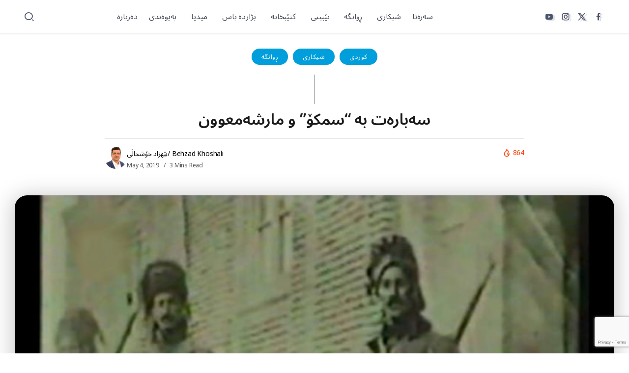

--- FILE ---
content_type: text/html; charset=UTF-8
request_url: https://behzadkhoshhali.com/%D8%B3%D9%87%E2%80%8C%D8%A8%D8%A7%D8%B1%D9%87%E2%80%8C%D8%AA-%D8%A8%DB%95-%D8%B3%D9%85%D9%83%DB%86-%D9%88-%D9%85%D8%A7%D8%B1%D8%B4%DB%95%D9%85%D8%B9%D9%88%D9%88%D9%86/
body_size: 23656
content:
<!DOCTYPE html>
<html dir="ltr" lang="en-US" prefix="og: https://ogp.me/ns#">
<head>
	<meta charset="UTF-8">
    <meta name="viewport" content="width=device-width, initial-scale=1">
	<link rel="profile" href="https://gmpg.org/xfn/11">
	
	<title>سه‌باره‌ت بە “سمكۆ” و مارشەمعوون - Behzad Khoshhali - بێهزاد خۆشحاڵی</title>
	<style>img:is([sizes="auto" i], [sizes^="auto," i]) { contain-intrinsic-size: 3000px 1500px }</style>
	
		
	<meta name="description" content="سه‌باره‌ت بە &quot;سمكۆ&quot; و مارشەمعوون سه‌رچاوه‌ی ژماره‌١: مارشه‌معوون له‌گه‌ڵ‌ هه‌موو تیره‌كانی ئاشووری‌و سه‌رۆك خێڵه‌كان قسه‌ی كرد كه‌ چ بكه‌ن؟ پێیان باشتر بوو یارمه‌تی رووس بده‌ن. له‌ ٢مارس١٩١٥ مارشمعون رووسه‌كانی بینی‌و به‌یارمه‌تی ده‌سته‌یه‌ك سه‌ربازی رووس گه‌رایه‌وه‌ لای تیره‌كه‌ی. ئه‌و به‌رله‌وه‌ی پێشنیاری رووسه‌كانیان بو روون بكاته‌وه‌ خێڵی جیلووسوینی خۆی به‌رداو به‌ره‌و سه‌ڵماس كه‌وتنه‌ڕی. جیلوكان له‌رێگا تووشی سوپای" />
	<meta name="robots" content="max-image-preview:large" />
	<meta name="author" content="بێهزاد خۆشحاڵی/ Behzad Khoshali"/>
	<link rel="canonical" href="https://behzadkhoshhali.com/%d8%b3%d9%87%e2%80%8c%d8%a8%d8%a7%d8%b1%d9%87%e2%80%8c%d8%aa-%d8%a8%db%95-%d8%b3%d9%85%d9%83%db%86-%d9%88-%d9%85%d8%a7%d8%b1%d8%b4%db%95%d9%85%d8%b9%d9%88%d9%88%d9%86/" />
	
		<meta property="og:locale" content="en_US" />
		<meta property="og:site_name" content="Behzad Khoshhali - بێهزاد خۆشحاڵی - نووسەر و توێژەر" />
		<meta property="og:type" content="article" />
		<meta property="og:title" content="سه‌باره‌ت بە “سمكۆ” و مارشەمعوون - Behzad Khoshhali - بێهزاد خۆشحاڵی" />
		<meta property="og:description" content="سه‌باره‌ت بە &quot;سمكۆ&quot; و مارشەمعوون سه‌رچاوه‌ی ژماره‌١: مارشه‌معوون له‌گه‌ڵ‌ هه‌موو تیره‌كانی ئاشووری‌و سه‌رۆك خێڵه‌كان قسه‌ی كرد كه‌ چ بكه‌ن؟ پێیان باشتر بوو یارمه‌تی رووس بده‌ن. له‌ ٢مارس١٩١٥ مارشمعون رووسه‌كانی بینی‌و به‌یارمه‌تی ده‌سته‌یه‌ك سه‌ربازی رووس گه‌رایه‌وه‌ لای تیره‌كه‌ی. ئه‌و به‌رله‌وه‌ی پێشنیاری رووسه‌كانیان بو روون بكاته‌وه‌ خێڵی جیلووسوینی خۆی به‌رداو به‌ره‌و سه‌ڵماس كه‌وتنه‌ڕی. جیلوكان له‌رێگا تووشی سوپای" />
		<meta property="og:url" content="https://behzadkhoshhali.com/%d8%b3%d9%87%e2%80%8c%d8%a8%d8%a7%d8%b1%d9%87%e2%80%8c%d8%aa-%d8%a8%db%95-%d8%b3%d9%85%d9%83%db%86-%d9%88-%d9%85%d8%a7%d8%b1%d8%b4%db%95%d9%85%d8%b9%d9%88%d9%88%d9%86/" />
		<meta property="og:image" content="https://behzadkhoshhali.com/media/2019/05/56806381_283775225875364_7619613935515205632_n.jpg" />
		<meta property="og:image:secure_url" content="https://behzadkhoshhali.com/media/2019/05/56806381_283775225875364_7619613935515205632_n.jpg" />
		<meta property="og:image:width" content="804" />
		<meta property="og:image:height" content="600" />
		<meta property="article:published_time" content="2019-05-04T10:21:58+00:00" />
		<meta property="article:modified_time" content="2023-03-13T00:38:00+00:00" />
		<meta property="article:publisher" content="https://facebook.com/behzad.khoshhali" />
		<meta name="twitter:card" content="summary_large_image" />
		<meta name="twitter:site" content="@b_khoshhali" />
		<meta name="twitter:title" content="سه‌باره‌ت بە “سمكۆ” و مارشەمعوون - Behzad Khoshhali - بێهزاد خۆشحاڵی" />
		<meta name="twitter:description" content="سه‌باره‌ت بە &quot;سمكۆ&quot; و مارشەمعوون سه‌رچاوه‌ی ژماره‌١: مارشه‌معوون له‌گه‌ڵ‌ هه‌موو تیره‌كانی ئاشووری‌و سه‌رۆك خێڵه‌كان قسه‌ی كرد كه‌ چ بكه‌ن؟ پێیان باشتر بوو یارمه‌تی رووس بده‌ن. له‌ ٢مارس١٩١٥ مارشمعون رووسه‌كانی بینی‌و به‌یارمه‌تی ده‌سته‌یه‌ك سه‌ربازی رووس گه‌رایه‌وه‌ لای تیره‌كه‌ی. ئه‌و به‌رله‌وه‌ی پێشنیاری رووسه‌كانیان بو روون بكاته‌وه‌ خێڵی جیلووسوینی خۆی به‌رداو به‌ره‌و سه‌ڵماس كه‌وتنه‌ڕی. جیلوكان له‌رێگا تووشی سوپای" />
		<meta name="twitter:creator" content="@b_khoshhali" />
		<meta name="twitter:image" content="https://behzadkhoshhali.com/media/2019/05/56806381_283775225875364_7619613935515205632_n.jpg" />
		<script type="application/ld+json" class="aioseo-schema">
			{"@context":"https:\/\/schema.org","@graph":[{"@type":"BlogPosting","@id":"https:\/\/behzadkhoshhali.com\/%d8%b3%d9%87%e2%80%8c%d8%a8%d8%a7%d8%b1%d9%87%e2%80%8c%d8%aa-%d8%a8%db%95-%d8%b3%d9%85%d9%83%db%86-%d9%88-%d9%85%d8%a7%d8%b1%d8%b4%db%95%d9%85%d8%b9%d9%88%d9%88%d9%86\/#blogposting","name":"\u0633\u0647\u200c\u0628\u0627\u0631\u0647\u200c\u062a \u0628\u06d5 \u201c\u0633\u0645\u0643\u06c6\u201d \u0648 \u0645\u0627\u0631\u0634\u06d5\u0645\u0639\u0648\u0648\u0646 - Behzad Khoshhali - \u0628\u06ce\u0647\u0632\u0627\u062f \u062e\u06c6\u0634\u062d\u0627\u06b5\u06cc","headline":"\u0633\u0647\u200c\u0628\u0627\u0631\u0647\u200c\u062a \u0628\u06d5 &#8220;\u0633\u0645\u0643\u06c6&#8221; \u0648 \u0645\u0627\u0631\u0634\u06d5\u0645\u0639\u0648\u0648\u0646","author":{"@id":"https:\/\/behzadkhoshhali.com\/contributor\/zhwan_behzad\/#author"},"publisher":{"@id":"https:\/\/behzadkhoshhali.com\/#organization"},"image":{"@type":"ImageObject","url":"https:\/\/behzadkhoshhali.com\/media\/2019\/05\/56806381_283775225875364_7619613935515205632_n.jpg","width":804,"height":600},"datePublished":"2019-05-04T10:21:58+00:00","dateModified":"2023-03-13T00:38:00+00:00","inLanguage":"en-US","mainEntityOfPage":{"@id":"https:\/\/behzadkhoshhali.com\/%d8%b3%d9%87%e2%80%8c%d8%a8%d8%a7%d8%b1%d9%87%e2%80%8c%d8%aa-%d8%a8%db%95-%d8%b3%d9%85%d9%83%db%86-%d9%88-%d9%85%d8%a7%d8%b1%d8%b4%db%95%d9%85%d8%b9%d9%88%d9%88%d9%86\/#webpage"},"isPartOf":{"@id":"https:\/\/behzadkhoshhali.com\/%d8%b3%d9%87%e2%80%8c%d8%a8%d8%a7%d8%b1%d9%87%e2%80%8c%d8%aa-%d8%a8%db%95-%d8%b3%d9%85%d9%83%db%86-%d9%88-%d9%85%d8%a7%d8%b1%d8%b4%db%95%d9%85%d8%b9%d9%88%d9%88%d9%86\/#webpage"},"articleSection":"\u0695\u0648\u0627\u0646\u06af\u06d5, \u0634\u06cc\u06a9\u0627\u0631\u06cc, \u06a9\u0648\u0631\u062f\u06cc"},{"@type":"BreadcrumbList","@id":"https:\/\/behzadkhoshhali.com\/%d8%b3%d9%87%e2%80%8c%d8%a8%d8%a7%d8%b1%d9%87%e2%80%8c%d8%aa-%d8%a8%db%95-%d8%b3%d9%85%d9%83%db%86-%d9%88-%d9%85%d8%a7%d8%b1%d8%b4%db%95%d9%85%d8%b9%d9%88%d9%88%d9%86\/#breadcrumblist","itemListElement":[{"@type":"ListItem","@id":"https:\/\/behzadkhoshhali.com#listItem","position":1,"name":"Home","item":"https:\/\/behzadkhoshhali.com","nextItem":{"@type":"ListItem","@id":"https:\/\/behzadkhoshhali.com\/category\/%da%95%d9%88%d8%a7%d9%86%da%af%db%95\/#listItem","name":"\u0695\u0648\u0627\u0646\u06af\u06d5"}},{"@type":"ListItem","@id":"https:\/\/behzadkhoshhali.com\/category\/%da%95%d9%88%d8%a7%d9%86%da%af%db%95\/#listItem","position":2,"name":"\u0695\u0648\u0627\u0646\u06af\u06d5","item":"https:\/\/behzadkhoshhali.com\/category\/%da%95%d9%88%d8%a7%d9%86%da%af%db%95\/","nextItem":{"@type":"ListItem","@id":"https:\/\/behzadkhoshhali.com\/%d8%b3%d9%87%e2%80%8c%d8%a8%d8%a7%d8%b1%d9%87%e2%80%8c%d8%aa-%d8%a8%db%95-%d8%b3%d9%85%d9%83%db%86-%d9%88-%d9%85%d8%a7%d8%b1%d8%b4%db%95%d9%85%d8%b9%d9%88%d9%88%d9%86\/#listItem","name":"\u0633\u0647\u200c\u0628\u0627\u0631\u0647\u200c\u062a \u0628\u06d5 &#8220;\u0633\u0645\u0643\u06c6&#8221; \u0648 \u0645\u0627\u0631\u0634\u06d5\u0645\u0639\u0648\u0648\u0646"},"previousItem":{"@type":"ListItem","@id":"https:\/\/behzadkhoshhali.com#listItem","name":"Home"}},{"@type":"ListItem","@id":"https:\/\/behzadkhoshhali.com\/%d8%b3%d9%87%e2%80%8c%d8%a8%d8%a7%d8%b1%d9%87%e2%80%8c%d8%aa-%d8%a8%db%95-%d8%b3%d9%85%d9%83%db%86-%d9%88-%d9%85%d8%a7%d8%b1%d8%b4%db%95%d9%85%d8%b9%d9%88%d9%88%d9%86\/#listItem","position":3,"name":"\u0633\u0647\u200c\u0628\u0627\u0631\u0647\u200c\u062a \u0628\u06d5 &#8220;\u0633\u0645\u0643\u06c6&#8221; \u0648 \u0645\u0627\u0631\u0634\u06d5\u0645\u0639\u0648\u0648\u0646","previousItem":{"@type":"ListItem","@id":"https:\/\/behzadkhoshhali.com\/category\/%da%95%d9%88%d8%a7%d9%86%da%af%db%95\/#listItem","name":"\u0695\u0648\u0627\u0646\u06af\u06d5"}}]},{"@type":"Organization","@id":"https:\/\/behzadkhoshhali.com\/#organization","name":"\u0628\u06ce\u0647\u0632\u0627\u062f \u062e\u06c6\u0634\u062d\u0627\u06b5\u06cc - Behzad Khoshhali","description":"\u0646\u0648\u0648\u0633\u06d5\u0631 \u0648 \u062a\u0648\u06ce\u0698\u06d5\u0631","url":"https:\/\/behzadkhoshhali.com\/","logo":{"@type":"ImageObject","url":"https:\/\/behzadkhoshhali.com\/media\/2023\/03\/Behzad-Khoshhal.webp","@id":"https:\/\/behzadkhoshhali.com\/%d8%b3%d9%87%e2%80%8c%d8%a8%d8%a7%d8%b1%d9%87%e2%80%8c%d8%aa-%d8%a8%db%95-%d8%b3%d9%85%d9%83%db%86-%d9%88-%d9%85%d8%a7%d8%b1%d8%b4%db%95%d9%85%d8%b9%d9%88%d9%88%d9%86\/#organizationLogo"},"image":{"@id":"https:\/\/behzadkhoshhali.com\/%d8%b3%d9%87%e2%80%8c%d8%a8%d8%a7%d8%b1%d9%87%e2%80%8c%d8%aa-%d8%a8%db%95-%d8%b3%d9%85%d9%83%db%86-%d9%88-%d9%85%d8%a7%d8%b1%d8%b4%db%95%d9%85%d8%b9%d9%88%d9%88%d9%86\/#organizationLogo"},"sameAs":["https:\/\/facebook.com\/behzad.khoshhali","https:\/\/twitter.com\/b_khoshhali","https:\/\/www.instagram.com\/behzad.khoshhali","https:\/\/www.youtube.com\/channel\/UCvcKipbOIcK4oMkeMJM1OIw"]},{"@type":"Person","@id":"https:\/\/behzadkhoshhali.com\/contributor\/zhwan_behzad\/#author","url":"https:\/\/behzadkhoshhali.com\/contributor\/zhwan_behzad\/","name":"\u0628\u06ce\u0647\u0632\u0627\u062f \u062e\u06c6\u0634\u062d\u0627\u06b5\u06cc\/ Behzad Khoshali","image":{"@type":"ImageObject","@id":"https:\/\/behzadkhoshhali.com\/%d8%b3%d9%87%e2%80%8c%d8%a8%d8%a7%d8%b1%d9%87%e2%80%8c%d8%aa-%d8%a8%db%95-%d8%b3%d9%85%d9%83%db%86-%d9%88-%d9%85%d8%a7%d8%b1%d8%b4%db%95%d9%85%d8%b9%d9%88%d9%88%d9%86\/#authorImage","url":"https:\/\/secure.gravatar.com\/avatar\/18133e5f403fac7811fdc3c8a73c5c18a5d02b25b3c43cc6d07b075e4312bafa?s=96&d=wp_user_avatar&r=g","width":96,"height":96,"caption":"\u0628\u06ce\u0647\u0632\u0627\u062f \u062e\u06c6\u0634\u062d\u0627\u06b5\u06cc\/ Behzad Khoshali"}},{"@type":"WebPage","@id":"https:\/\/behzadkhoshhali.com\/%d8%b3%d9%87%e2%80%8c%d8%a8%d8%a7%d8%b1%d9%87%e2%80%8c%d8%aa-%d8%a8%db%95-%d8%b3%d9%85%d9%83%db%86-%d9%88-%d9%85%d8%a7%d8%b1%d8%b4%db%95%d9%85%d8%b9%d9%88%d9%88%d9%86\/#webpage","url":"https:\/\/behzadkhoshhali.com\/%d8%b3%d9%87%e2%80%8c%d8%a8%d8%a7%d8%b1%d9%87%e2%80%8c%d8%aa-%d8%a8%db%95-%d8%b3%d9%85%d9%83%db%86-%d9%88-%d9%85%d8%a7%d8%b1%d8%b4%db%95%d9%85%d8%b9%d9%88%d9%88%d9%86\/","name":"\u0633\u0647\u200c\u0628\u0627\u0631\u0647\u200c\u062a \u0628\u06d5 \u201c\u0633\u0645\u0643\u06c6\u201d \u0648 \u0645\u0627\u0631\u0634\u06d5\u0645\u0639\u0648\u0648\u0646 - Behzad Khoshhali - \u0628\u06ce\u0647\u0632\u0627\u062f \u062e\u06c6\u0634\u062d\u0627\u06b5\u06cc","description":"\u0633\u0647\u200c\u0628\u0627\u0631\u0647\u200c\u062a \u0628\u06d5 \"\u0633\u0645\u0643\u06c6\" \u0648 \u0645\u0627\u0631\u0634\u06d5\u0645\u0639\u0648\u0648\u0646 \u0633\u0647\u200c\u0631\u0686\u0627\u0648\u0647\u200c\u06cc \u0698\u0645\u0627\u0631\u0647\u200c\u0661: \u0645\u0627\u0631\u0634\u0647\u200c\u0645\u0639\u0648\u0648\u0646 \u0644\u0647\u200c\u06af\u0647\u200c\u06b5\u200c \u0647\u0647\u200c\u0645\u0648\u0648 \u062a\u06cc\u0631\u0647\u200c\u0643\u0627\u0646\u06cc \u0626\u0627\u0634\u0648\u0648\u0631\u06cc\u200c\u0648 \u0633\u0647\u200c\u0631\u06c6\u0643 \u062e\u06ce\u06b5\u0647\u200c\u0643\u0627\u0646 \u0642\u0633\u0647\u200c\u06cc \u0643\u0631\u062f \u0643\u0647\u200c \u0686 \u0628\u0643\u0647\u200c\u0646\u061f \u067e\u06ce\u06cc\u0627\u0646 \u0628\u0627\u0634\u062a\u0631 \u0628\u0648\u0648 \u06cc\u0627\u0631\u0645\u0647\u200c\u062a\u06cc \u0631\u0648\u0648\u0633 \u0628\u062f\u0647\u200c\u0646. \u0644\u0647\u200c \u0662\u0645\u0627\u0631\u0633\u0661\u0669\u0661\u0665 \u0645\u0627\u0631\u0634\u0645\u0639\u0648\u0646 \u0631\u0648\u0648\u0633\u0647\u200c\u0643\u0627\u0646\u06cc \u0628\u06cc\u0646\u06cc\u200c\u0648 \u0628\u0647\u200c\u06cc\u0627\u0631\u0645\u0647\u200c\u062a\u06cc \u062f\u0647\u200c\u0633\u062a\u0647\u200c\u06cc\u0647\u200c\u0643 \u0633\u0647\u200c\u0631\u0628\u0627\u0632\u06cc \u0631\u0648\u0648\u0633 \u06af\u0647\u200c\u0631\u0627\u06cc\u0647\u200c\u0648\u0647\u200c \u0644\u0627\u06cc \u062a\u06cc\u0631\u0647\u200c\u0643\u0647\u200c\u06cc. \u0626\u0647\u200c\u0648 \u0628\u0647\u200c\u0631\u0644\u0647\u200c\u0648\u0647\u200c\u06cc \u067e\u06ce\u0634\u0646\u06cc\u0627\u0631\u06cc \u0631\u0648\u0648\u0633\u0647\u200c\u0643\u0627\u0646\u06cc\u0627\u0646 \u0628\u0648 \u0631\u0648\u0648\u0646 \u0628\u0643\u0627\u062a\u0647\u200c\u0648\u0647\u200c \u062e\u06ce\u06b5\u06cc \u062c\u06cc\u0644\u0648\u0648\u0633\u0648\u06cc\u0646\u06cc \u062e\u06c6\u06cc \u0628\u0647\u200c\u0631\u062f\u0627\u0648 \u0628\u0647\u200c\u0631\u0647\u200c\u0648 \u0633\u0647\u200c\u06b5\u0645\u0627\u0633 \u0643\u0647\u200c\u0648\u062a\u0646\u0647\u200c\u0695\u06cc. \u062c\u06cc\u0644\u0648\u0643\u0627\u0646 \u0644\u0647\u200c\u0631\u06ce\u06af\u0627 \u062a\u0648\u0648\u0634\u06cc \u0633\u0648\u067e\u0627\u06cc","inLanguage":"en-US","isPartOf":{"@id":"https:\/\/behzadkhoshhali.com\/#website"},"breadcrumb":{"@id":"https:\/\/behzadkhoshhali.com\/%d8%b3%d9%87%e2%80%8c%d8%a8%d8%a7%d8%b1%d9%87%e2%80%8c%d8%aa-%d8%a8%db%95-%d8%b3%d9%85%d9%83%db%86-%d9%88-%d9%85%d8%a7%d8%b1%d8%b4%db%95%d9%85%d8%b9%d9%88%d9%88%d9%86\/#breadcrumblist"},"author":{"@id":"https:\/\/behzadkhoshhali.com\/contributor\/zhwan_behzad\/#author"},"creator":{"@id":"https:\/\/behzadkhoshhali.com\/contributor\/zhwan_behzad\/#author"},"image":{"@type":"ImageObject","url":"https:\/\/behzadkhoshhali.com\/media\/2019\/05\/56806381_283775225875364_7619613935515205632_n.jpg","@id":"https:\/\/behzadkhoshhali.com\/%d8%b3%d9%87%e2%80%8c%d8%a8%d8%a7%d8%b1%d9%87%e2%80%8c%d8%aa-%d8%a8%db%95-%d8%b3%d9%85%d9%83%db%86-%d9%88-%d9%85%d8%a7%d8%b1%d8%b4%db%95%d9%85%d8%b9%d9%88%d9%88%d9%86\/#mainImage","width":804,"height":600},"primaryImageOfPage":{"@id":"https:\/\/behzadkhoshhali.com\/%d8%b3%d9%87%e2%80%8c%d8%a8%d8%a7%d8%b1%d9%87%e2%80%8c%d8%aa-%d8%a8%db%95-%d8%b3%d9%85%d9%83%db%86-%d9%88-%d9%85%d8%a7%d8%b1%d8%b4%db%95%d9%85%d8%b9%d9%88%d9%88%d9%86\/#mainImage"},"datePublished":"2019-05-04T10:21:58+00:00","dateModified":"2023-03-13T00:38:00+00:00"},{"@type":"WebSite","@id":"https:\/\/behzadkhoshhali.com\/#website","url":"https:\/\/behzadkhoshhali.com\/","name":"\u0628\u06ce\u0647\u0632\u0627\u062f \u062e\u06c6\u0634\u062d\u0627\u06b5\u06cc - Behzad Khoshhali","description":"\u0646\u0648\u0648\u0633\u06d5\u0631 \u0648 \u062a\u0648\u06ce\u0698\u06d5\u0631","inLanguage":"en-US","publisher":{"@id":"https:\/\/behzadkhoshhali.com\/#organization"}}]}
		</script>
		
<link rel='dns-prefetch' href='//fonts.googleapis.com' />
<link rel='preconnect' href='https://fonts.gstatic.com' crossorigin />
<link rel="alternate" type="application/rss+xml" title="Behzad Khoshhali - بێهزاد خۆشحاڵی &raquo; Feed" href="https://behzadkhoshhali.com/feed/" />
<link rel="alternate" type="application/rss+xml" title="Behzad Khoshhali - بێهزاد خۆشحاڵی &raquo; Comments Feed" href="https://behzadkhoshhali.com/comments/feed/" />
<script>
window._wpemojiSettings = {"baseUrl":"https:\/\/s.w.org\/images\/core\/emoji\/16.0.1\/72x72\/","ext":".png","svgUrl":"https:\/\/s.w.org\/images\/core\/emoji\/16.0.1\/svg\/","svgExt":".svg","source":{"concatemoji":"https:\/\/behzadkhoshhali.com\/resources\/js\/wp-emoji-release.min.js?ver=6.8.3"}};
/*! This file is auto-generated */
!function(s,n){var o,i,e;function c(e){try{var t={supportTests:e,timestamp:(new Date).valueOf()};sessionStorage.setItem(o,JSON.stringify(t))}catch(e){}}function p(e,t,n){e.clearRect(0,0,e.canvas.width,e.canvas.height),e.fillText(t,0,0);var t=new Uint32Array(e.getImageData(0,0,e.canvas.width,e.canvas.height).data),a=(e.clearRect(0,0,e.canvas.width,e.canvas.height),e.fillText(n,0,0),new Uint32Array(e.getImageData(0,0,e.canvas.width,e.canvas.height).data));return t.every(function(e,t){return e===a[t]})}function u(e,t){e.clearRect(0,0,e.canvas.width,e.canvas.height),e.fillText(t,0,0);for(var n=e.getImageData(16,16,1,1),a=0;a<n.data.length;a++)if(0!==n.data[a])return!1;return!0}function f(e,t,n,a){switch(t){case"flag":return n(e,"\ud83c\udff3\ufe0f\u200d\u26a7\ufe0f","\ud83c\udff3\ufe0f\u200b\u26a7\ufe0f")?!1:!n(e,"\ud83c\udde8\ud83c\uddf6","\ud83c\udde8\u200b\ud83c\uddf6")&&!n(e,"\ud83c\udff4\udb40\udc67\udb40\udc62\udb40\udc65\udb40\udc6e\udb40\udc67\udb40\udc7f","\ud83c\udff4\u200b\udb40\udc67\u200b\udb40\udc62\u200b\udb40\udc65\u200b\udb40\udc6e\u200b\udb40\udc67\u200b\udb40\udc7f");case"emoji":return!a(e,"\ud83e\udedf")}return!1}function g(e,t,n,a){var r="undefined"!=typeof WorkerGlobalScope&&self instanceof WorkerGlobalScope?new OffscreenCanvas(300,150):s.createElement("canvas"),o=r.getContext("2d",{willReadFrequently:!0}),i=(o.textBaseline="top",o.font="600 32px Arial",{});return e.forEach(function(e){i[e]=t(o,e,n,a)}),i}function t(e){var t=s.createElement("script");t.src=e,t.defer=!0,s.head.appendChild(t)}"undefined"!=typeof Promise&&(o="wpEmojiSettingsSupports",i=["flag","emoji"],n.supports={everything:!0,everythingExceptFlag:!0},e=new Promise(function(e){s.addEventListener("DOMContentLoaded",e,{once:!0})}),new Promise(function(t){var n=function(){try{var e=JSON.parse(sessionStorage.getItem(o));if("object"==typeof e&&"number"==typeof e.timestamp&&(new Date).valueOf()<e.timestamp+604800&&"object"==typeof e.supportTests)return e.supportTests}catch(e){}return null}();if(!n){if("undefined"!=typeof Worker&&"undefined"!=typeof OffscreenCanvas&&"undefined"!=typeof URL&&URL.createObjectURL&&"undefined"!=typeof Blob)try{var e="postMessage("+g.toString()+"("+[JSON.stringify(i),f.toString(),p.toString(),u.toString()].join(",")+"));",a=new Blob([e],{type:"text/javascript"}),r=new Worker(URL.createObjectURL(a),{name:"wpTestEmojiSupports"});return void(r.onmessage=function(e){c(n=e.data),r.terminate(),t(n)})}catch(e){}c(n=g(i,f,p,u))}t(n)}).then(function(e){for(var t in e)n.supports[t]=e[t],n.supports.everything=n.supports.everything&&n.supports[t],"flag"!==t&&(n.supports.everythingExceptFlag=n.supports.everythingExceptFlag&&n.supports[t]);n.supports.everythingExceptFlag=n.supports.everythingExceptFlag&&!n.supports.flag,n.DOMReady=!1,n.readyCallback=function(){n.DOMReady=!0}}).then(function(){return e}).then(function(){var e;n.supports.everything||(n.readyCallback(),(e=n.source||{}).concatemoji?t(e.concatemoji):e.wpemoji&&e.twemoji&&(t(e.twemoji),t(e.wpemoji)))}))}((window,document),window._wpemojiSettings);
</script>
<style id='wp-emoji-styles-inline-css'>
	img.wp-smiley, img.emoji {
		display: inline !important;
		border: none !important;
		box-shadow: none !important;
		height: 1em !important;
		width: 1em !important;
		margin: 0 0.07em !important;
		vertical-align: -0.1em !important;
		background: none !important;
		padding: 0 !important;
	}
</style>
<link rel='stylesheet' id='wp-block-library-css' href='https://behzadkhoshhali.com/resources/css/dist/block-library/style.min.css?ver=6.8.3' media='all' />
<style id='wp-block-library-theme-inline-css'>
.wp-block-audio :where(figcaption){color:#555;font-size:13px;text-align:center}.is-dark-theme .wp-block-audio :where(figcaption){color:#ffffffa6}.wp-block-audio{margin:0 0 1em}.wp-block-code{border:1px solid #ccc;border-radius:4px;font-family:Menlo,Consolas,monaco,monospace;padding:.8em 1em}.wp-block-embed :where(figcaption){color:#555;font-size:13px;text-align:center}.is-dark-theme .wp-block-embed :where(figcaption){color:#ffffffa6}.wp-block-embed{margin:0 0 1em}.blocks-gallery-caption{color:#555;font-size:13px;text-align:center}.is-dark-theme .blocks-gallery-caption{color:#ffffffa6}:root :where(.wp-block-image figcaption){color:#555;font-size:13px;text-align:center}.is-dark-theme :root :where(.wp-block-image figcaption){color:#ffffffa6}.wp-block-image{margin:0 0 1em}.wp-block-pullquote{border-bottom:4px solid;border-top:4px solid;color:currentColor;margin-bottom:1.75em}.wp-block-pullquote cite,.wp-block-pullquote footer,.wp-block-pullquote__citation{color:currentColor;font-size:.8125em;font-style:normal;text-transform:uppercase}.wp-block-quote{border-left:.25em solid;margin:0 0 1.75em;padding-left:1em}.wp-block-quote cite,.wp-block-quote footer{color:currentColor;font-size:.8125em;font-style:normal;position:relative}.wp-block-quote:where(.has-text-align-right){border-left:none;border-right:.25em solid;padding-left:0;padding-right:1em}.wp-block-quote:where(.has-text-align-center){border:none;padding-left:0}.wp-block-quote.is-large,.wp-block-quote.is-style-large,.wp-block-quote:where(.is-style-plain){border:none}.wp-block-search .wp-block-search__label{font-weight:700}.wp-block-search__button{border:1px solid #ccc;padding:.375em .625em}:where(.wp-block-group.has-background){padding:1.25em 2.375em}.wp-block-separator.has-css-opacity{opacity:.4}.wp-block-separator{border:none;border-bottom:2px solid;margin-left:auto;margin-right:auto}.wp-block-separator.has-alpha-channel-opacity{opacity:1}.wp-block-separator:not(.is-style-wide):not(.is-style-dots){width:100px}.wp-block-separator.has-background:not(.is-style-dots){border-bottom:none;height:1px}.wp-block-separator.has-background:not(.is-style-wide):not(.is-style-dots){height:2px}.wp-block-table{margin:0 0 1em}.wp-block-table td,.wp-block-table th{word-break:normal}.wp-block-table :where(figcaption){color:#555;font-size:13px;text-align:center}.is-dark-theme .wp-block-table :where(figcaption){color:#ffffffa6}.wp-block-video :where(figcaption){color:#555;font-size:13px;text-align:center}.is-dark-theme .wp-block-video :where(figcaption){color:#ffffffa6}.wp-block-video{margin:0 0 1em}:root :where(.wp-block-template-part.has-background){margin-bottom:0;margin-top:0;padding:1.25em 2.375em}
</style>
<style id='classic-theme-styles-inline-css'>
/*! This file is auto-generated */
.wp-block-button__link{color:#fff;background-color:#32373c;border-radius:9999px;box-shadow:none;text-decoration:none;padding:calc(.667em + 2px) calc(1.333em + 2px);font-size:1.125em}.wp-block-file__button{background:#32373c;color:#fff;text-decoration:none}
</style>
<style id='global-styles-inline-css'>
:root{--wp--preset--aspect-ratio--square: 1;--wp--preset--aspect-ratio--4-3: 4/3;--wp--preset--aspect-ratio--3-4: 3/4;--wp--preset--aspect-ratio--3-2: 3/2;--wp--preset--aspect-ratio--2-3: 2/3;--wp--preset--aspect-ratio--16-9: 16/9;--wp--preset--aspect-ratio--9-16: 9/16;--wp--preset--color--black: #000000;--wp--preset--color--cyan-bluish-gray: #abb8c3;--wp--preset--color--white: #ffffff;--wp--preset--color--pale-pink: #f78da7;--wp--preset--color--vivid-red: #cf2e2e;--wp--preset--color--luminous-vivid-orange: #ff6900;--wp--preset--color--luminous-vivid-amber: #fcb900;--wp--preset--color--light-green-cyan: #7bdcb5;--wp--preset--color--vivid-green-cyan: #00d084;--wp--preset--color--pale-cyan-blue: #8ed1fc;--wp--preset--color--vivid-cyan-blue: #0693e3;--wp--preset--color--vivid-purple: #9b51e0;--wp--preset--gradient--vivid-cyan-blue-to-vivid-purple: linear-gradient(135deg,rgba(6,147,227,1) 0%,rgb(155,81,224) 100%);--wp--preset--gradient--light-green-cyan-to-vivid-green-cyan: linear-gradient(135deg,rgb(122,220,180) 0%,rgb(0,208,130) 100%);--wp--preset--gradient--luminous-vivid-amber-to-luminous-vivid-orange: linear-gradient(135deg,rgba(252,185,0,1) 0%,rgba(255,105,0,1) 100%);--wp--preset--gradient--luminous-vivid-orange-to-vivid-red: linear-gradient(135deg,rgba(255,105,0,1) 0%,rgb(207,46,46) 100%);--wp--preset--gradient--very-light-gray-to-cyan-bluish-gray: linear-gradient(135deg,rgb(238,238,238) 0%,rgb(169,184,195) 100%);--wp--preset--gradient--cool-to-warm-spectrum: linear-gradient(135deg,rgb(74,234,220) 0%,rgb(151,120,209) 20%,rgb(207,42,186) 40%,rgb(238,44,130) 60%,rgb(251,105,98) 80%,rgb(254,248,76) 100%);--wp--preset--gradient--blush-light-purple: linear-gradient(135deg,rgb(255,206,236) 0%,rgb(152,150,240) 100%);--wp--preset--gradient--blush-bordeaux: linear-gradient(135deg,rgb(254,205,165) 0%,rgb(254,45,45) 50%,rgb(107,0,62) 100%);--wp--preset--gradient--luminous-dusk: linear-gradient(135deg,rgb(255,203,112) 0%,rgb(199,81,192) 50%,rgb(65,88,208) 100%);--wp--preset--gradient--pale-ocean: linear-gradient(135deg,rgb(255,245,203) 0%,rgb(182,227,212) 50%,rgb(51,167,181) 100%);--wp--preset--gradient--electric-grass: linear-gradient(135deg,rgb(202,248,128) 0%,rgb(113,206,126) 100%);--wp--preset--gradient--midnight: linear-gradient(135deg,rgb(2,3,129) 0%,rgb(40,116,252) 100%);--wp--preset--font-size--small: 13px;--wp--preset--font-size--medium: 20px;--wp--preset--font-size--large: 36px;--wp--preset--font-size--x-large: 42px;--wp--preset--spacing--20: 0.44rem;--wp--preset--spacing--30: 0.67rem;--wp--preset--spacing--40: 1rem;--wp--preset--spacing--50: 1.5rem;--wp--preset--spacing--60: 2.25rem;--wp--preset--spacing--70: 3.38rem;--wp--preset--spacing--80: 5.06rem;--wp--preset--shadow--natural: 6px 6px 9px rgba(0, 0, 0, 0.2);--wp--preset--shadow--deep: 12px 12px 50px rgba(0, 0, 0, 0.4);--wp--preset--shadow--sharp: 6px 6px 0px rgba(0, 0, 0, 0.2);--wp--preset--shadow--outlined: 6px 6px 0px -3px rgba(255, 255, 255, 1), 6px 6px rgba(0, 0, 0, 1);--wp--preset--shadow--crisp: 6px 6px 0px rgba(0, 0, 0, 1);}:where(.is-layout-flex){gap: 0.5em;}:where(.is-layout-grid){gap: 0.5em;}body .is-layout-flex{display: flex;}.is-layout-flex{flex-wrap: wrap;align-items: center;}.is-layout-flex > :is(*, div){margin: 0;}body .is-layout-grid{display: grid;}.is-layout-grid > :is(*, div){margin: 0;}:where(.wp-block-columns.is-layout-flex){gap: 2em;}:where(.wp-block-columns.is-layout-grid){gap: 2em;}:where(.wp-block-post-template.is-layout-flex){gap: 1.25em;}:where(.wp-block-post-template.is-layout-grid){gap: 1.25em;}.has-black-color{color: var(--wp--preset--color--black) !important;}.has-cyan-bluish-gray-color{color: var(--wp--preset--color--cyan-bluish-gray) !important;}.has-white-color{color: var(--wp--preset--color--white) !important;}.has-pale-pink-color{color: var(--wp--preset--color--pale-pink) !important;}.has-vivid-red-color{color: var(--wp--preset--color--vivid-red) !important;}.has-luminous-vivid-orange-color{color: var(--wp--preset--color--luminous-vivid-orange) !important;}.has-luminous-vivid-amber-color{color: var(--wp--preset--color--luminous-vivid-amber) !important;}.has-light-green-cyan-color{color: var(--wp--preset--color--light-green-cyan) !important;}.has-vivid-green-cyan-color{color: var(--wp--preset--color--vivid-green-cyan) !important;}.has-pale-cyan-blue-color{color: var(--wp--preset--color--pale-cyan-blue) !important;}.has-vivid-cyan-blue-color{color: var(--wp--preset--color--vivid-cyan-blue) !important;}.has-vivid-purple-color{color: var(--wp--preset--color--vivid-purple) !important;}.has-black-background-color{background-color: var(--wp--preset--color--black) !important;}.has-cyan-bluish-gray-background-color{background-color: var(--wp--preset--color--cyan-bluish-gray) !important;}.has-white-background-color{background-color: var(--wp--preset--color--white) !important;}.has-pale-pink-background-color{background-color: var(--wp--preset--color--pale-pink) !important;}.has-vivid-red-background-color{background-color: var(--wp--preset--color--vivid-red) !important;}.has-luminous-vivid-orange-background-color{background-color: var(--wp--preset--color--luminous-vivid-orange) !important;}.has-luminous-vivid-amber-background-color{background-color: var(--wp--preset--color--luminous-vivid-amber) !important;}.has-light-green-cyan-background-color{background-color: var(--wp--preset--color--light-green-cyan) !important;}.has-vivid-green-cyan-background-color{background-color: var(--wp--preset--color--vivid-green-cyan) !important;}.has-pale-cyan-blue-background-color{background-color: var(--wp--preset--color--pale-cyan-blue) !important;}.has-vivid-cyan-blue-background-color{background-color: var(--wp--preset--color--vivid-cyan-blue) !important;}.has-vivid-purple-background-color{background-color: var(--wp--preset--color--vivid-purple) !important;}.has-black-border-color{border-color: var(--wp--preset--color--black) !important;}.has-cyan-bluish-gray-border-color{border-color: var(--wp--preset--color--cyan-bluish-gray) !important;}.has-white-border-color{border-color: var(--wp--preset--color--white) !important;}.has-pale-pink-border-color{border-color: var(--wp--preset--color--pale-pink) !important;}.has-vivid-red-border-color{border-color: var(--wp--preset--color--vivid-red) !important;}.has-luminous-vivid-orange-border-color{border-color: var(--wp--preset--color--luminous-vivid-orange) !important;}.has-luminous-vivid-amber-border-color{border-color: var(--wp--preset--color--luminous-vivid-amber) !important;}.has-light-green-cyan-border-color{border-color: var(--wp--preset--color--light-green-cyan) !important;}.has-vivid-green-cyan-border-color{border-color: var(--wp--preset--color--vivid-green-cyan) !important;}.has-pale-cyan-blue-border-color{border-color: var(--wp--preset--color--pale-cyan-blue) !important;}.has-vivid-cyan-blue-border-color{border-color: var(--wp--preset--color--vivid-cyan-blue) !important;}.has-vivid-purple-border-color{border-color: var(--wp--preset--color--vivid-purple) !important;}.has-vivid-cyan-blue-to-vivid-purple-gradient-background{background: var(--wp--preset--gradient--vivid-cyan-blue-to-vivid-purple) !important;}.has-light-green-cyan-to-vivid-green-cyan-gradient-background{background: var(--wp--preset--gradient--light-green-cyan-to-vivid-green-cyan) !important;}.has-luminous-vivid-amber-to-luminous-vivid-orange-gradient-background{background: var(--wp--preset--gradient--luminous-vivid-amber-to-luminous-vivid-orange) !important;}.has-luminous-vivid-orange-to-vivid-red-gradient-background{background: var(--wp--preset--gradient--luminous-vivid-orange-to-vivid-red) !important;}.has-very-light-gray-to-cyan-bluish-gray-gradient-background{background: var(--wp--preset--gradient--very-light-gray-to-cyan-bluish-gray) !important;}.has-cool-to-warm-spectrum-gradient-background{background: var(--wp--preset--gradient--cool-to-warm-spectrum) !important;}.has-blush-light-purple-gradient-background{background: var(--wp--preset--gradient--blush-light-purple) !important;}.has-blush-bordeaux-gradient-background{background: var(--wp--preset--gradient--blush-bordeaux) !important;}.has-luminous-dusk-gradient-background{background: var(--wp--preset--gradient--luminous-dusk) !important;}.has-pale-ocean-gradient-background{background: var(--wp--preset--gradient--pale-ocean) !important;}.has-electric-grass-gradient-background{background: var(--wp--preset--gradient--electric-grass) !important;}.has-midnight-gradient-background{background: var(--wp--preset--gradient--midnight) !important;}.has-small-font-size{font-size: var(--wp--preset--font-size--small) !important;}.has-medium-font-size{font-size: var(--wp--preset--font-size--medium) !important;}.has-large-font-size{font-size: var(--wp--preset--font-size--large) !important;}.has-x-large-font-size{font-size: var(--wp--preset--font-size--x-large) !important;}
:where(.wp-block-post-template.is-layout-flex){gap: 1.25em;}:where(.wp-block-post-template.is-layout-grid){gap: 1.25em;}
:where(.wp-block-columns.is-layout-flex){gap: 2em;}:where(.wp-block-columns.is-layout-grid){gap: 2em;}
:root :where(.wp-block-pullquote){font-size: 1.5em;line-height: 1.6;}
</style>
<link rel='stylesheet' id='contact-form-7-css' href='https://behzadkhoshhali.com/modules/e/includes/css/styles.css?ver=6.1.3' media='all' />
<link rel='stylesheet' id='rivax-icon-css' href='https://behzadkhoshhali.com/behzad-tem/assets/css/rivax-icon.css?ver=6.8.3' media='all' />
<link rel='stylesheet' id='bootstrap-grid-css' href='https://behzadkhoshhali.com/behzad-tem/assets/css/bootstrap-grid.min.css?ver=5.0.2' media='all' />
<link rel='stylesheet' id='rivax-theme-style-css' href='https://behzadkhoshhali.com/behzad-tem/st-skine.css?ver=6.8.3' media='all' />
<style id='rivax-theme-style-inline-css'>
.container { max-width: 1240px; }body .elementor-section.elementor-section-boxed > .elementor-container { max-width: 1240px; }body .e-con { --container-max-width: 1240px; }:root { --accent-color: #009EDB;}.blog-archive-title, .blog-archive-title .title {}body {font-family: Noto Sans Arabic,sans-serif;}h1, h2, h3, h4, h5, h6, .h1, .h2, .h3, .h4, .h5, .h6 {font-family: Noto Sans Arabic,sans-serif;}@media screen and (max-width: 1024px) {}
</style>
<link rel='stylesheet' id='rivax-single-css' href='https://behzadkhoshhali.com/behzad-tem/assets/css/single-post.css' media='all' />
<link rel='stylesheet' id='elementor-icons-css' href='https://behzadkhoshhali.com/modules/f/assets/lib/eicons/css/elementor-icons.min.css?ver=5.44.0' media='all' />
<link rel='stylesheet' id='elementor-frontend-css' href='https://behzadkhoshhali.com/modules/f/assets/css/frontend.min.css?ver=3.32.5' media='all' />
<link rel='stylesheet' id='elementor-post-23726-css' href='https://behzadkhoshhali.com/media/elementor/css/post-23726.css?ver=1762813184' media='all' />
<link rel='stylesheet' id='widget-heading-css' href='https://behzadkhoshhali.com/modules/f/assets/css/widget-heading.min.css?ver=3.32.5' media='all' />
<link rel='stylesheet' id='elementor-post-3449-css' href='https://behzadkhoshhali.com/media/elementor/css/post-3449.css?ver=1762813184' media='all' />
<link rel='stylesheet' id='e-animation-fadeIn-css' href='https://behzadkhoshhali.com/modules/f/assets/lib/animations/styles/fadeIn.min.css?ver=3.32.5' media='all' />
<link rel='stylesheet' id='elementor-post-3404-css' href='https://behzadkhoshhali.com/media/elementor/css/post-3404.css?ver=1762813184' media='all' />
<link rel="preload" as="style" href="https://fonts.googleapis.com/css?family=Noto%20Sans%20Arabic:100,200,300,400,500,600,700,800,900&#038;display=swap&#038;ver=1712910908" /><link rel="stylesheet" href="https://fonts.googleapis.com/css?family=Noto%20Sans%20Arabic:100,200,300,400,500,600,700,800,900&#038;display=swap&#038;ver=1712910908" media="print" onload="this.media='all'"><noscript><link rel="stylesheet" href="https://fonts.googleapis.com/css?family=Noto%20Sans%20Arabic:100,200,300,400,500,600,700,800,900&#038;display=swap&#038;ver=1712910908" /></noscript><link rel='stylesheet' id='elementor-gf-local-roboto-css' href='https://behzadkhoshhali.com/media/elementor/google-fonts/css/roboto.css?ver=1749500597' media='all' />
<link rel='stylesheet' id='elementor-gf-local-robotoslab-css' href='https://behzadkhoshhali.com/media/elementor/google-fonts/css/robotoslab.css?ver=1749500600' media='all' />
<script src="https://behzadkhoshhali.com/resources/js/jquery/jquery.min.js?ver=3.7.1" id="jquery-core-js"></script>
<script src="https://behzadkhoshhali.com/resources/js/jquery/jquery-migrate.min.js?ver=3.4.1" id="jquery-migrate-js"></script>
<link rel="https://api.w.org/" href="https://behzadkhoshhali.com/wp-json/" /><link rel="alternate" title="JSON" type="application/json" href="https://behzadkhoshhali.com/wp-json/wp/v2/posts/22802" /><link rel="EditURI" type="application/rsd+xml" title="RSD" href="https://behzadkhoshhali.com/my-xml-rpc.php?rsd" />
<link rel='shortlink' href='https://behzadkhoshhali.com/?p=22802' />
<link rel="alternate" title="oEmbed (JSON)" type="application/json+oembed" href="https://behzadkhoshhali.com/wp-json/oembed/1.0/embed?url=https%3A%2F%2Fbehzadkhoshhali.com%2F%25d8%25b3%25d9%2587%25e2%2580%258c%25d8%25a8%25d8%25a7%25d8%25b1%25d9%2587%25e2%2580%258c%25d8%25aa-%25d8%25a8%25db%2595-%25d8%25b3%25d9%2585%25d9%2583%25db%2586-%25d9%2588-%25d9%2585%25d8%25a7%25d8%25b1%25d8%25b4%25db%2595%25d9%2585%25d8%25b9%25d9%2588%25d9%2588%25d9%2586%2F" />
<link rel="alternate" title="oEmbed (XML)" type="text/xml+oembed" href="https://behzadkhoshhali.com/wp-json/oembed/1.0/embed?url=https%3A%2F%2Fbehzadkhoshhali.com%2F%25d8%25b3%25d9%2587%25e2%2580%258c%25d8%25a8%25d8%25a7%25d8%25b1%25d9%2587%25e2%2580%258c%25d8%25aa-%25d8%25a8%25db%2595-%25d8%25b3%25d9%2585%25d9%2583%25db%2586-%25d9%2588-%25d9%2585%25d8%25a7%25d8%25b1%25d8%25b4%25db%2595%25d9%2585%25d8%25b9%25d9%2588%25d9%2588%25d9%2586%2F&#038;format=xml" />
			<style>
				.e-con.e-parent:nth-of-type(n+4):not(.e-lazyloaded):not(.e-no-lazyload),
				.e-con.e-parent:nth-of-type(n+4):not(.e-lazyloaded):not(.e-no-lazyload) * {
					background-image: none !important;
				}
				@media screen and (max-height: 1024px) {
					.e-con.e-parent:nth-of-type(n+3):not(.e-lazyloaded):not(.e-no-lazyload),
					.e-con.e-parent:nth-of-type(n+3):not(.e-lazyloaded):not(.e-no-lazyload) * {
						background-image: none !important;
					}
				}
				@media screen and (max-height: 640px) {
					.e-con.e-parent:nth-of-type(n+2):not(.e-lazyloaded):not(.e-no-lazyload),
					.e-con.e-parent:nth-of-type(n+2):not(.e-lazyloaded):not(.e-no-lazyload) * {
						background-image: none !important;
					}
				}
			</style>
			<link rel="icon" href="https://behzadkhoshhali.com/media/2017/01/cropped-cover11-150x150.jpg" sizes="32x32" />
<link rel="icon" href="https://behzadkhoshhali.com/media/2017/01/cropped-cover11-280x280.jpg" sizes="192x192" />
<link rel="apple-touch-icon" href="https://behzadkhoshhali.com/media/2017/01/cropped-cover11-280x280.jpg" />
<meta name="msapplication-TileImage" content="https://behzadkhoshhali.com/media/2017/01/cropped-cover11-280x280.jpg" />
		<style id="wp-custom-css">
			#site-header, .archive-main  {
    direction: rtl;
}
.inline-search-form-wrapper {
    direction: ltr;
}
p {
    text-align: justify;
    direction: rtl;
}
.offcanvas-opener .hamburger span {
	position: relative;
	background: #3a3a3a;
}
.popup-search-form .search-field {
    direction: rtl;
}
.popup-search-form .submit {
    right: inherit;
    left: 15px;
}
.main-header-bk {
    direction: rtl;
}
.single-content {
    text-align: justify;
}
.post-wrapper.next-post {
    direction: rtl;
}
.post-wrapper.next-post .image {
    margin-left: 15px;
}
h4.single-next-prev-posts-title {
    text-align: center;
}		</style>
		</head>

<body class="wp-singular post-template-default single single-post postid-22802 single-format-standard wp-embed-responsive wp-theme-kayleen rivax-smooth-scroll elementor-default elementor-kit-23726">

<div id="site">
    <div id="site-inner">
                <header id="site-header" class="normal-header">
		<div data-elementor-type="wp-post" data-elementor-id="3404" class="elementor elementor-3404">
						<section class="elementor-section elementor-top-section elementor-element elementor-element-64281af elementor-section-content-middle elementor-hidden-tablet elementor-hidden-mobile elementor-section-boxed elementor-section-height-default elementor-section-height-default" data-id="64281af" data-element_type="section" data-settings="{&quot;background_background&quot;:&quot;classic&quot;}">
						<div class="elementor-container elementor-column-gap-default">
					<div class="elementor-column elementor-col-33 elementor-top-column elementor-element elementor-element-7a7039b elementor-hidden-tablet elementor-hidden-mobile" data-id="7a7039b" data-element_type="column">
			<div class="elementor-widget-wrap elementor-element-populated">
						<div class="elementor-element elementor-element-7d14527 social-layout-inline elementor-widget__width-auto social-icon-left social-subtitle-right social-move-up-item elementor-widget rivax-social-icons-widget" data-id="7d14527" data-element_type="widget" data-widget_type="rivax-social-icons.default">
				<div class="elementor-widget-container">
					<div class="rivax-social-icons">
    <div class="social-item facebook">
        <div class="social-icon">
            <span class="icon"><i class="ri-facebook-fill"></i></span>
        </div>
                <a class="rivax-position-cover" href="https://facebook.com/behzad.khoshhali" title="Facebook" target="_blank"></a>
    </div>
        <div class="social-item twitter">
        <div class="social-icon">
            <span class="icon"><i class="ri-twitter-x-line"></i></span>
        </div>
                <a class="rivax-position-cover" href="https://twitter.com/b_khoshhali" title="Twitter" target="_blank"></a>
    </div>
        <div class="social-item instagram">
        <div class="social-icon">
            <span class="icon"><i class="ri-instagram-line"></i></span>
        </div>
                <a class="rivax-position-cover" href="https://www.instagram.com/behzad.khoshhali" title="Instagram" target="_blank"></a>
    </div>
        <div class="social-item youtube">
        <div class="social-icon">
            <span class="icon"><i class="ri-youtube-fill"></i></span>
        </div>
                <a class="rivax-position-cover" href="https://www.youtube.com/channel/UCvcKipbOIcK4oMkeMJM1OIw" title="Youtube" target="_blank"></a>
    </div>
    </div>
				</div>
				</div>
					</div>
		</div>
				<div class="elementor-column elementor-col-33 elementor-top-column elementor-element elementor-element-7452ebb elementor-hidden-tablet elementor-hidden-mobile" data-id="7452ebb" data-element_type="column">
			<div class="elementor-widget-wrap elementor-element-populated">
						<div class="elementor-element elementor-element-495be08 elementor-widget rivax-navigation-widget" data-id="495be08" data-element_type="widget" data-widget_type="rivax-navigation.default">
				<div class="elementor-widget-container">
					<nav class="rivax-header-nav-wrapper "><ul id="menu-header" class="rivax-header-nav"><li id="menu-item-24694" class="menu-item menu-item-type-post_type menu-item-object-page menu-item-home menu-item-24694"><a href="https://behzadkhoshhali.com/"><span>سەرەتا</span></a></li>
<li id="menu-item-24695" class="menu-item menu-item-type-taxonomy menu-item-object-category current-post-ancestor current-menu-parent current-post-parent menu-item-24695"><a href="https://behzadkhoshhali.com/category/%d8%b4%db%8c%da%a9%d8%a7%d8%b1%db%8c/"><span>شیکاری</span></a></li>
<li id="menu-item-24696" class="menu-item menu-item-type-taxonomy menu-item-object-category current-post-ancestor current-menu-parent current-post-parent menu-item-24696"><a href="https://behzadkhoshhali.com/category/%da%95%d9%88%d8%a7%d9%86%da%af%db%95/"><span>ڕوانگە</span></a></li>
<li id="menu-item-24697" class="menu-item menu-item-type-taxonomy menu-item-object-category menu-item-24697"><a href="https://behzadkhoshhali.com/category/%d8%aa%db%8e%d8%a8%db%8c%d9%86%db%8c/"><span>تێبینی</span></a></li>
<li id="menu-item-24698" class="menu-item menu-item-type-taxonomy menu-item-object-category menu-item-24698"><a href="https://behzadkhoshhali.com/category/%da%a9%d8%aa%db%8e%d8%a8%d8%ae%d8%a7%d9%86%db%95/"><span>کتێبخانە</span></a></li>
<li id="menu-item-24699" class="menu-item menu-item-type-taxonomy menu-item-object-category menu-item-24699"><a href="https://behzadkhoshhali.com/category/%d8%a8%da%98%d8%a7%d8%b1%d8%af%db%95-%d8%a8%d8%a7%d8%b3/"><span>بژاردە باس</span></a></li>
<li id="menu-item-24700" class="menu-item menu-item-type-taxonomy menu-item-object-category menu-item-24700"><a href="https://behzadkhoshhali.com/category/%d9%85%db%8c%d8%af%db%8c%d8%a7/"><span>میدیا</span></a></li>
<li id="menu-item-24703" class="menu-item menu-item-type-post_type menu-item-object-page menu-item-24703"><a href="https://behzadkhoshhali.com/contact-2/"><span>پەیوەندی</span></a></li>
<li id="menu-item-24701" class="menu-item menu-item-type-post_type menu-item-object-page menu-item-24701"><a href="https://behzadkhoshhali.com/%d8%af%db%95%d8%b1%d8%a8%d8%a7%d8%b1%db%95/"><span>دەربارە</span></a></li>
</ul></nav>				</div>
				</div>
					</div>
		</div>
				<div class="elementor-column elementor-col-33 elementor-top-column elementor-element elementor-element-92160a5" data-id="92160a5" data-element_type="column">
			<div class="elementor-widget-wrap elementor-element-populated">
						<div class="elementor-element elementor-element-e353355 elementor-widget__width-auto elementor-widget rivax-search-widget" data-id="e353355" data-element_type="widget" data-widget_type="rivax-search.default">
				<div class="elementor-widget-container">
					<div class="popup-search-wrapper style-1">
    <div class="popup-search-opener-wrapper">
        <span class="popup-search-opener"><i class="ri-search-2-line"></i></span>
    </div>
    <div class="popup-search">
    <div class="popup-search-container">
        <span class="popup-search-closer"></span>
        <div class="popup-search-content">
            <div class="popup-search-title-wrapper">
                <h3>Type and hit Enter to search</h3>
            </div>
            <div class="popup-search-form-wrapper">
                <form action="https://behzadkhoshhali.com/" method="get" class="popup-search-form">
                    <input type="text" name="s" value="" class="search-field" placeholder="Search ..." aria-label="Search" required>
                    <button type="submit" class="submit" aria-label="Submit">
                        <i class="ri-search-2-line"></i>
                    </button>
                </form>
            </div>
        </div>
    </div>
</div>
</div>

				</div>
				</div>
					</div>
		</div>
					</div>
		</section>
				<section class="elementor-section elementor-top-section elementor-element elementor-element-3aa7203 elementor-section-content-middle elementor-hidden-desktop elementor-section-boxed elementor-section-height-default elementor-section-height-default" data-id="3aa7203" data-element_type="section" data-settings="{&quot;background_background&quot;:&quot;classic&quot;}">
						<div class="elementor-container elementor-column-gap-default">
					<div class="elementor-column elementor-col-50 elementor-top-column elementor-element elementor-element-3776448" data-id="3776448" data-element_type="column">
			<div class="elementor-widget-wrap elementor-element-populated">
						<div class="elementor-element elementor-element-948de60 elementor-widget__width-auto elementor-widget rivax-offcanvas-widget" data-id="948de60" data-element_type="widget" data-settings="{&quot;_animation_tablet&quot;:&quot;fadeIn&quot;}" data-widget_type="rivax-offcanvas.default">
				<div class="elementor-widget-container">
					<div class="rivax-offcanvas">
    <div class="offcanvas-opener-wrapper">
        <span class="offcanvas-opener">
            <span class="hamburger">
                <span></span>
                <span></span>
                <span></span>
            </span>
        </span>
    </div>
    <div class="offcanvas-wrapper position-right">
        <div class="offcanvas-container">
            <div class="offcanvas-container-inner">
                <span class="offcanvas-closer"></span>
                <div class="offcanvas-content">
                    		<div data-elementor-type="wp-post" data-elementor-id="3488" class="elementor elementor-3488">
						<section class="elementor-section elementor-top-section elementor-element elementor-element-8977fee elementor-section-boxed elementor-section-height-default elementor-section-height-default" data-id="8977fee" data-element_type="section">
						<div class="elementor-container elementor-column-gap-default">
					<div class="elementor-column elementor-col-100 elementor-top-column elementor-element elementor-element-91a3590" data-id="91a3590" data-element_type="column">
			<div class="elementor-widget-wrap elementor-element-populated">
						<div class="elementor-element elementor-element-18df246 elementor-position-top elementor-widget elementor-widget-image-box" data-id="18df246" data-element_type="widget" data-widget_type="image-box.default">
				<div class="elementor-widget-container">
					<div class="elementor-image-box-wrapper"><figure class="elementor-image-box-img"><img width="150" height="151" src="https://behzadkhoshhali.com/media/2023/03/Behzad-Khoshhal.webp" class="attachment-full size-full wp-image-24546" alt="Behzad Khoshhali" /></figure><div class="elementor-image-box-content"><h4 class="elementor-image-box-title">بێهزاد خۆشحاڵی</h4></div></div>				</div>
				</div>
				<div class="elementor-element elementor-element-8093cc2 elementor-widget-divider--separator-type-pattern elementor-widget-divider--view-line elementor-widget elementor-widget-divider" data-id="8093cc2" data-element_type="widget" data-widget_type="divider.default">
				<div class="elementor-widget-container">
							<div class="elementor-divider" style="--divider-pattern-url: url(&quot;data:image/svg+xml,%3Csvg xmlns=&#039;http://www.w3.org/2000/svg&#039; preserveAspectRatio=&#039;none&#039; overflow=&#039;visible&#039; height=&#039;100%&#039; viewBox=&#039;0 0 24 24&#039; fill=&#039;none&#039; stroke=&#039;black&#039; stroke-width=&#039;3.1&#039; stroke-linecap=&#039;square&#039; stroke-miterlimit=&#039;10&#039;%3E%3Cpath d=&#039;M0,6c6,0,6,13,12,13S18,6,24,6&#039;/%3E%3C/svg%3E&quot;);">
			<span class="elementor-divider-separator">
						</span>
		</div>
						</div>
				</div>
				<div class="elementor-element elementor-element-a24d72b elementor-widget elementor-widget-wp-widget-nav_menu" data-id="a24d72b" data-element_type="widget" data-widget_type="wp-widget-nav_menu.default">
				<div class="elementor-widget-container">
					<div class="menu-header-container"><ul id="menu-header-1" class="menu"><li class="menu-item menu-item-type-post_type menu-item-object-page menu-item-home menu-item-24694"><a href="https://behzadkhoshhali.com/">سەرەتا</a></li>
<li class="menu-item menu-item-type-taxonomy menu-item-object-category current-post-ancestor current-menu-parent current-post-parent menu-item-24695"><a href="https://behzadkhoshhali.com/category/%d8%b4%db%8c%da%a9%d8%a7%d8%b1%db%8c/">شیکاری</a></li>
<li class="menu-item menu-item-type-taxonomy menu-item-object-category current-post-ancestor current-menu-parent current-post-parent menu-item-24696"><a href="https://behzadkhoshhali.com/category/%da%95%d9%88%d8%a7%d9%86%da%af%db%95/">ڕوانگە</a></li>
<li class="menu-item menu-item-type-taxonomy menu-item-object-category menu-item-24697"><a href="https://behzadkhoshhali.com/category/%d8%aa%db%8e%d8%a8%db%8c%d9%86%db%8c/">تێبینی</a></li>
<li class="menu-item menu-item-type-taxonomy menu-item-object-category menu-item-24698"><a href="https://behzadkhoshhali.com/category/%da%a9%d8%aa%db%8e%d8%a8%d8%ae%d8%a7%d9%86%db%95/">کتێبخانە</a></li>
<li class="menu-item menu-item-type-taxonomy menu-item-object-category menu-item-24699"><a href="https://behzadkhoshhali.com/category/%d8%a8%da%98%d8%a7%d8%b1%d8%af%db%95-%d8%a8%d8%a7%d8%b3/">بژاردە باس</a></li>
<li class="menu-item menu-item-type-taxonomy menu-item-object-category menu-item-24700"><a href="https://behzadkhoshhali.com/category/%d9%85%db%8c%d8%af%db%8c%d8%a7/">میدیا</a></li>
<li class="menu-item menu-item-type-post_type menu-item-object-page menu-item-24703"><a href="https://behzadkhoshhali.com/contact-2/">پەیوەندی</a></li>
<li class="menu-item menu-item-type-post_type menu-item-object-page menu-item-24701"><a href="https://behzadkhoshhali.com/%d8%af%db%95%d8%b1%d8%a8%d8%a7%d8%b1%db%95/">دەربارە</a></li>
</ul></div>				</div>
				</div>
				<div class="elementor-element elementor-element-115d890 elementor-widget-divider--separator-type-pattern elementor-widget-divider--view-line elementor-widget elementor-widget-divider" data-id="115d890" data-element_type="widget" data-widget_type="divider.default">
				<div class="elementor-widget-container">
							<div class="elementor-divider" style="--divider-pattern-url: url(&quot;data:image/svg+xml,%3Csvg xmlns=&#039;http://www.w3.org/2000/svg&#039; preserveAspectRatio=&#039;none&#039; overflow=&#039;visible&#039; height=&#039;100%&#039; viewBox=&#039;0 0 24 24&#039; fill=&#039;none&#039; stroke=&#039;black&#039; stroke-width=&#039;3.1&#039; stroke-linecap=&#039;square&#039; stroke-miterlimit=&#039;10&#039;%3E%3Cpath d=&#039;M0,6c6,0,6,13,12,13S18,6,24,6&#039;/%3E%3C/svg%3E&quot;);">
			<span class="elementor-divider-separator">
						</span>
		</div>
						</div>
				</div>
				<div class="elementor-element elementor-element-b057bba social-layout-inline official-item-bg-yes official-item-shadow-yes social-icon-left social-subtitle-right social-move-up-item elementor-widget rivax-social-icons-widget" data-id="b057bba" data-element_type="widget" data-widget_type="rivax-social-icons.default">
				<div class="elementor-widget-container">
					<div class="rivax-social-icons">
    <div class="social-item youtube">
        <div class="social-icon">
            <span class="icon"><i class="ri-youtube-fill"></i></span>
        </div>
                <a class="rivax-position-cover" href="https://facebook.com/behzad.khoshhali" title="Youtube" target="_blank"></a>
    </div>
        <div class="social-item instagram">
        <div class="social-icon">
            <span class="icon"><i class="ri-instagram-line"></i></span>
        </div>
                <a class="rivax-position-cover" href="https://www.instagram.com/behzad.khoshhali" title="Instagram" target="_blank"></a>
    </div>
        <div class="social-item twitter">
        <div class="social-icon">
            <span class="icon"><i class="ri-twitter-x-line"></i></span>
        </div>
                <a class="rivax-position-cover" href="https://twitter.com/b_khoshhali" title="Twitter" target="_blank"></a>
    </div>
        <div class="social-item facebook">
        <div class="social-icon">
            <span class="icon"><i class="ri-facebook-fill"></i></span>
        </div>
                <a class="rivax-position-cover" href="https://facebook.com/behzad.khoshhali" title="Facebook" target="_blank"></a>
    </div>
    </div>
				</div>
				</div>
					</div>
		</div>
					</div>
		</section>
				</div>
		                </div>
            </div>
        </div>
    </div>
</div>
				</div>
				</div>
					</div>
		</div>
				<div class="elementor-column elementor-col-50 elementor-top-column elementor-element elementor-element-1c21437" data-id="1c21437" data-element_type="column">
			<div class="elementor-widget-wrap elementor-element-populated">
						<div class="elementor-element elementor-element-d2e918b elementor-widget__width-auto elementor-widget rivax-search-widget" data-id="d2e918b" data-element_type="widget" data-widget_type="rivax-search.default">
				<div class="elementor-widget-container">
					<div class="popup-search-wrapper style-1">
    <div class="popup-search-opener-wrapper">
        <span class="popup-search-opener"><i class="ri-search-2-line"></i></span>
    </div>
    <div class="popup-search">
    <div class="popup-search-container">
        <span class="popup-search-closer"></span>
        <div class="popup-search-content">
            <div class="popup-search-title-wrapper">
                <h3>Type and hit Enter to search</h3>
            </div>
            <div class="popup-search-form-wrapper">
                <form action="https://behzadkhoshhali.com/" method="get" class="popup-search-form">
                    <input type="text" name="s" value="" class="search-field" placeholder="Search ..." aria-label="Search" required>
                    <button type="submit" class="submit" aria-label="Submit">
                        <i class="ri-search-2-line"></i>
                    </button>
                </form>
            </div>
        </div>
    </div>
</div>
</div>

				</div>
				</div>
					</div>
		</div>
					</div>
		</section>
				</div>
		</header>
        	<main class="main-wrapper">
		                                <div class="single-hero-outside"><div class="single-hero-layout-4"><div class="container"><div class="row"><div class="col-12"><div class="single-hero-title-1">
            <div class="category">
            <a href="https://behzadkhoshhali.com/category/%da%95%d9%88%d8%a7%d9%86%da%af%db%95/" title="ڕوانگە" >ڕوانگە</a><a href="https://behzadkhoshhali.com/category/%d8%b4%db%8c%da%a9%d8%a7%d8%b1%db%8c/" title="شیکاری" >شیکاری</a><a href="https://behzadkhoshhali.com/category/%da%a9%d9%88%d8%b1%d8%af%db%8c/" title="کوردی" >کوردی</a>        </div>
    
            <h1 class="title"><span class="title-span">سه‌باره‌ت بە &#8220;سمكۆ&#8221; و مارشەمعوون</span></h1>
    
        <div class="meta">
        <div class="meta-1">
                            <div class="author-avatar">
                    <a target="_blank" href="https://behzadkhoshhali.com/contributor/zhwan_behzad/">
                    <img loading="lazy" class="avatar avatar-45 photo" src="https://behzadkhoshhali.com/media/2025/04/FB_IMG_1719903262410-150x150.jpg" alt="بێهزاد خۆشحاڵی/ Behzad Khoshali" loading="lazy" width="45" height="45">                    </a>
                </div>
            
            <div class="meta-details">
                <div class="top">
                                            <span class="author-name">
                        <a target="_blank" href="https://behzadkhoshhali.com/contributor/zhwan_behzad/">
                            بێهزاد خۆشحاڵی/ Behzad Khoshali                        </a>
                    </span>
                                    </div>
                <div class="bottom">
                                            <span class="date">
                        May 4, 2019                    </span>
                    
                                            <span class="reading-time">
                        3  Mins Read                    </span>
                                    </div>
            </div>
        </div>
        <div class="meta-2">
                            <div class="views" title="Views">
                    <i class="ri-fire-line"></i>
                    <span class="count">864</span>
                    <span class="text">Views</span>
                </div>
            
                    </div>
    </div>
</div>

    <div class="image-container after-meta radius shadow">
        <img fetchpriority="high" width="804" height="600" src="https://behzadkhoshhali.com/media/2019/05/56806381_283775225875364_7619613935515205632_n.jpg" class="attachment-full size-full wp-post-image" alt="" title="سه‌باره‌ت بە &#8220;سمكۆ&#8221; و مارشەمعوون" decoding="async" srcset="https://behzadkhoshhali.com/media/2019/05/56806381_283775225875364_7619613935515205632_n.jpg 804w, https://behzadkhoshhali.com/media/2019/05/56806381_283775225875364_7619613935515205632_n-600x448.jpg 600w, https://behzadkhoshhali.com/media/2019/05/56806381_283775225875364_7619613935515205632_n-300x224.jpg 300w, https://behzadkhoshhali.com/media/2019/05/56806381_283775225875364_7619613935515205632_n-768x573.jpg 768w, https://behzadkhoshhali.com/media/2019/05/56806381_283775225875364_7619613935515205632_n-536x400.jpg 536w, https://behzadkhoshhali.com/media/2019/05/56806381_283775225875364_7619613935515205632_n-585x437.jpg 585w" sizes="(max-width: 804px) 100vw, 804px" />    </div>

</div></div></div></div></div>                <div class="content-wrapper">
                    <div class="container">
                        <div class="page-content-wrapper sidebar-none-narrow">
                            <div class="content-container">
                                <div class="single-hero-inside"></div>                                <article id="post-22802" class="single-content post-22802 post type-post status-publish format-standard has-post-thumbnail hentry category-2 category-3 category-10" >
                                    <div class="" data-block="true" data-editor="4924q" data-offset-key="2dqg7-0-0">
<div class="_1mf _1mk" data-offset-key="2dqg7-0-0"><span data-offset-key="2dqg7-0-0">سه‌باره‌ت بە &#8220;سمكۆ&#8221; و مارشەمعوون</span></div>
</div>
<div class="" data-block="true" data-editor="4924q" data-offset-key="dd19p-0-0">
<div class="_1mf _1mk" data-offset-key="dd19p-0-0"><span data-offset-key="dd19p-0-0">سه‌رچاوه‌ی ژماره‌١:</span></div>
</div>
<div class="" data-block="true" data-editor="4924q" data-offset-key="6hcr9-0-0">
<div class="_1mf _1mk" data-offset-key="6hcr9-0-0"><span data-offset-key="6hcr9-0-0">مارشه‌معوون له‌گه‌ڵ‌ هه‌موو تیره‌كانی ئاشووری‌و سه‌رۆك خێڵه‌كان قسه‌ی كرد كه‌ چ بكه‌ن؟ پێیان باشتر بوو یارمه‌تی رووس بده‌ن. له‌ ٢مارس١٩١٥ مارشمعون رووسه‌كانی بینی‌و به‌یارمه‌تی ده‌سته‌یه‌ك سه‌ربازی رووس گه‌رایه‌وه‌ لای تیره‌كه‌ی. ئه‌و به‌رله‌وه‌ی پێشنیاری رووسه‌كانیان بو روون بكاته‌وه‌ خێڵی جیلووسوینی خۆی به‌رداو به‌ره‌و سه‌ڵماس كه‌وتنه‌ڕی. جیلوكان له‌رێگا تووشی سوپای سمكۆ بوون‌و توانییان به‌شه‌ڕ ریگه‌ی خۆیان بكه‌نه‌وه‌. له‌و شه‌ڕه‌دا كوڕه‌ گه‌وره‌كه‌ی سمكۆ كوژرا.</span></div>
</div>
<div class="" data-block="true" data-editor="4924q" data-offset-key="bnp90-0-0">
<div class="_1mf _1mk" data-offset-key="bnp90-0-0"><span data-offset-key="bnp90-0-0">سه‌رچاوه‌: مێژووی ئارامییه‌كان له‌ كوردستان دا، شاسوار هه‌رشه‌می، سلێمانی چاپی دووهه‌م. ل٢٥٥</span></div>
</div>
<div class="" data-block="true" data-editor="4924q" data-offset-key="7mun7-0-0">
<div class="_1mf _1mk" data-offset-key="7mun7-0-0"><span data-offset-key="7mun7-0-0">سه‌رچاوه‌ی ژماره‌٢:</span></div>
</div>
<div class="" data-block="true" data-editor="4924q" data-offset-key="5dls6-0-0">
<div class="_1mf _1mk" data-offset-key="5dls6-0-0"><span data-offset-key="5dls6-0-0">مارشمعون له‌به‌رواری ١٢ مارسی ١٩١٥ لایه‌نگریی خۆی بو رووسیای قه‌یسه‌ری دووپات كرده‌وه‌.</span></div>
</div>
<div class="" data-block="true" data-editor="4924q" data-offset-key="cpm3j-0-0">
<div class="_1mf _1mk" data-offset-key="cpm3j-0-0"><span data-offset-key="cpm3j-0-0">س: كورد‌و ئاشووری، كرێكار عبدڵڵا حسێن، چاپی یه‌كه‌م، سلێمانی، ئوفیسی داناز. ل ١٤٥</span></div>
</div>
<div class="" data-block="true" data-editor="4924q" data-offset-key="fufef-0-0">
<div class="_1mf _1mk" data-offset-key="fufef-0-0"><span data-offset-key="fufef-0-0">سه‌رچاوه‌ی ژماره‌ ٣:</span></div>
</div>
<div class="" data-block="true" data-editor="4924q" data-offset-key="569f7-0-0">
<div class="_1mf _1mk" data-offset-key="569f7-0-0"><span data-offset-key="569f7-0-0">مارشمعون له‌ ساڵی‌١٩١٥ زایینی به‌ڵێنی به‌ حاكمی ئه‌ودیوی قه‌فقاس نیكولای نیكو لایوویچ دا كه‌ پاڵپشتی رووس دژ به‌تورك ده‌كات. پێش قه‌ره‌ولی سوپای رووس بو سه‌ر كوردستا‌و سواره‌كانی ئه‌رمه‌ن‌و ئاشوور بوون. ئه‌وان به‌شێوه‌یه‌كی زور دڵڕه‌قانه‌و بێ به‌زه‌ییانه‌ كه‌وتنه‌ كوشتنی خه‌ڵكی ئه‌و شارو گوندانه‌ی كه‌ داگیریان كردبوو.</span></div>
</div>
<div class="" data-block="true" data-editor="4924q" data-offset-key="9g4uv-0-0">
<div class="_1mf _1mk" data-offset-key="9g4uv-0-0"><span data-offset-key="9g4uv-0-0">س: سه‌رچاوه‌: مێژووی ئارامییه‌كان له‌ كوردستان دا، شاسوار هه‌رشه‌می، سلێمانی چاپی دووهه‌م. ل٢٥٦</span></div>
</div>
<div class="" data-block="true" data-editor="4924q" data-offset-key="2u5e4-0-0">
<div class="_1mf _1mk" data-offset-key="2u5e4-0-0"><span data-offset-key="2u5e4-0-0">سه‌رچاوه‌ی ژماره‌٤:</span></div>
</div>
<div class="" data-block="true" data-editor="4924q" data-offset-key="573u4-0-0">
<div class="_1mf _1mk" data-offset-key="573u4-0-0"><span data-offset-key="573u4-0-0">جیلوه‌ كوچه‌ره‌كانی توركیا له‌ رێگه‌ له‌گه‌ڵ‌ كورده‌كانی ئورامار، ئه‌تروش، به‌رواری‌و بارزانییه‌كان شه‌ڕیان كرد.له‌كوتاییدا له‌ ده‌وری ورمێ‌ بنه‌وبارگایان خست‌و گیرسانه‌وه‌، ئه‌م خه‌ڵكه‌ زۆربه‌ی پێداویستییه‌كانیان به‌ تاڵان‌وبڕ دابین ده‌كرد.</span></div>
</div>
<div class="" data-block="true" data-editor="4924q" data-offset-key="f2s5t-0-0">
<div class="_1mf _1mk" data-offset-key="f2s5t-0-0"><span data-offset-key="f2s5t-0-0">س:كورده‌كان، حه‌سه‌ن ئه‌رفه‌ع، سلێمانی، ده‌زگای چاپ‌و په‌خشی سه‌رده‌م، ل.٨٦</span></div>
</div>
<div class="" data-block="true" data-editor="4924q" data-offset-key="c82n1-0-0">
<div class="_1mf _1mk" data-offset-key="c82n1-0-0"><span data-offset-key="c82n1-0-0">سه‌رچاوه‌ی ژماره‌٥:</span></div>
</div>
<div class="" data-block="true" data-editor="4924q" data-offset-key="ci6h3-0-0">
<div class="_1mf _1mk" data-offset-key="ci6h3-0-0"><span data-offset-key="ci6h3-0-0">ئاشوورییه‌ هه‌ڵاتووه‌كانی شه‌ڕ كه‌ له‌ ورمێ‌ نیشته‌جی بوون، له‌ژیر سه‌رپه‌رشتی ئه‌و موژه‌ده‌ره‌ ئه‌مریكیانه‌دا بوون كه‌ هه‌وڵیان ده‌دا ئه‌م مه‌سیحییه‌ نه‌ستووریانه‌ بكه‌ن به‌ پروتیستان.</span></div>
</div>
<div class="" data-block="true" data-editor="4924q" data-offset-key="8jjls-0-0">
<div class="_1mf _1mk" data-offset-key="8jjls-0-0"><span data-offset-key="8jjls-0-0">س: كورده‌كان، حه‌سه‌ن ئه‌رفه‌ع، سلێمانی، ده‌زگای چاپ‌و په‌خشی سه‌رده‌م، ل.٨٢</span></div>
</div>
<div class="" data-block="true" data-editor="4924q" data-offset-key="58m0o-0-0">
<div class="_1mf _1mk" data-offset-key="58m0o-0-0"><span data-offset-key="58m0o-0-0">سه‌رچاوه‌ی ژماره‌٥:</span></div>
</div>
<div class="" data-block="true" data-editor="4924q" data-offset-key="1u7ng-0-0">
<div class="_1mf _1mk" data-offset-key="1u7ng-0-0"><span data-offset-key="1u7ng-0-0">هێزه‌كانی ئاشوور به‌سه‌ركردایه‌تی پتروس ئاغا له‌گه‌ڵ‌ هێزه‌كانی رووسیا توانیان زیاتر له‌ سه‌دان گوندی كورد كاول بكه‌ن‌و ئاگری تێبه‌رده‌ن. له‌ئه‌نجام دا جگه‌ له‌ كوژراو‌و بریندار یه‌ك ملیون كورد ده‌ربه‌ده‌ر بوون.</span></div>
</div>
<div class="" data-block="true" data-editor="4924q" data-offset-key="drdgu-0-0">
<div class="_1mf _1mk" data-offset-key="drdgu-0-0"><span data-offset-key="drdgu-0-0">س: كورد‌و ئاشووری، كرێكار عبدڵڵا حسێن، چاپی یه‌كه‌م، سلێمانی، ئوفیسی داناز.ل١٤٦</span></div>
</div>
<div class="" data-block="true" data-editor="4924q" data-offset-key="7nv0g-0-0">
<div class="_1mf _1mk" data-offset-key="7nv0g-0-0"><span data-offset-key="7nv0g-0-0">سه‌رچاوه‌ی ژماره‌٦:‏</span></div>
</div>
<div class="" data-block="true" data-editor="4924q" data-offset-key="2ho7c-0-0">
<div class="_1mf _1mk" data-offset-key="2ho7c-0-0"><span data-offset-key="2ho7c-0-0">ئاشوورییه‌كانی نیشته‌جیی ورمێ‌ بوونه‌ هاوده‌ستی جیلوه‌كان‌و كه‌وتنه‌ كۆمه‌ڵكوژی موسڵمانه‌كان. نوێنه‌ری پاپا &#8220;مانسیور مه‌نته‌گ&#8221; هه‌وڵی دا به‌ر به‌كوشتار بگرێ‌ به‌ڵام &#8220;د.شیدید&#8221; میسیونیری ئه‌مریكا به‌توندی پشتگیری له‌ ئاشوورییه‌كان ده‌كرد‌و بۆ كوشتن‌و بڕینی ئێرانییه‌كان هانیانی ده‌دا.</span></div>
</div>
<div class="" data-block="true" data-editor="4924q" data-offset-key="depaq-0-0">
<div class="_1mf _1mk" data-offset-key="depaq-0-0"><span data-offset-key="depaq-0-0">س: كورده‌كان، حه‌سه‌ن ئه‌رفه‌ع، سلێمانی، ده‌زگای چاپ‌و په‌خشی سه‌رده‌م، ل.٨٥</span></div>
</div>
<div class="" data-block="true" data-editor="4924q" data-offset-key="73r1g-0-0">
<div class="_1mf _1mk" data-offset-key="73r1g-0-0"><span data-offset-key="73r1g-0-0">سه‌رچاوه‌ی ژماره‌٧:</span></div>
</div>
<div class="" data-block="true" data-editor="4924q" data-offset-key="cgtb0-0-0">
<div class="_1mf _1mk" data-offset-key="cgtb0-0-0"><span data-offset-key="cgtb0-0-0">ئه‌و ئاشووریانه‌ی له‌چنگی عوسمانی له‌ناوچه‌ی هه‌كاری رایان كردبوو، سمكۆ له‌ ناوچه‌ی خۆی حه‌واندبوویانیه‌وه‌.</span></div>
</div>
<div class="" data-block="true" data-editor="4924q" data-offset-key="4i51p-0-0">
<div class="_1mf _1mk" data-offset-key="4i51p-0-0"><span data-offset-key="4i51p-0-0">س: فه‌رهه‌نگی مێژووی كورد، مكاییل گه‌نته‌ر، و: مامكاك، چاپی یه‌كه‌م، هه‌ولێر،٢٠٠٧، ده‌زگای ئاراس، ل١٥٧</span></div>
</div>
<div class="" data-block="true" data-editor="4924q" data-offset-key="cirvq-0-0">
<div class="_1mf _1mk" data-offset-key="cirvq-0-0"><span data-offset-key="cirvq-0-0">سه‌رچاوه‌ی ژماره‌٨:</span></div>
</div>
<div class="" data-block="true" data-editor="4924q" data-offset-key="359fa-0-0">
<div class="_1mf _1mk" data-offset-key="359fa-0-0"><span data-offset-key="359fa-0-0">مارشمعونی گه‌وره‌ی ئایینی جیلوه‌كان، كه‌سێكی زیاده‌خواز، به‌رزه‌فر‌و شه‌ڕانی بوو، له‌لایه‌ن هاوپه‌یمانه‌كانییه‌وه‌ به‌ڵێنی حكومه‌تی سه‌ربه‌خۆی ئاشووری پێدرابوو له‌ به‌شیك له‌ خاكی ئێران‌و عوسمانی.</span></div>
</div>
<div class="" data-block="true" data-editor="4924q" data-offset-key="b5hrh-0-0">
<div class="_1mf _1mk" data-offset-key="b5hrh-0-0"><span data-offset-key="b5hrh-0-0">س: ساختار سازمان‌و شیوه‌ی معیشت عشایر آذربایجان غربی، ابراهیم اسكندری نیا، ‏چاپ دیبا، زمستان١٣٦٢، انتشارات انزلی ارومیه‌، ص٩٤</span></div>
</div>
<div class="" data-block="true" data-editor="4924q" data-offset-key="1t6ia-0-0">
<div class="_1mf _1mk" data-offset-key="1t6ia-0-0"><span data-offset-key="1t6ia-0-0">سه‌رچاوه‌ی ژماره‌٩:</span></div>
</div>
<div class="" data-block="true" data-editor="4924q" data-offset-key="fp69s-0-0">
<div class="_1mf _1mk" data-offset-key="fp69s-0-0"><span data-offset-key="fp69s-0-0">له‌سه‌ره‌تای مایسی١٩١٦هێزه‌كانی رووسیا له‌زیر سه‌ركردایه‌تی له‌ژیر سه‌ركردایه‌تی جینیرال چیروزبوف دا به‌ره‌و ره‌واندز هاتن. چوار فه‌وجی فیدایی ئه‌رمه‌نی‌و نه‌ستووریان له‌گه‌ڵ‌دا بوو. روژی ١٣ مایس توانیان شاری ره‌واندز بگرن. ئه‌رمه‌نه‌داخ له‌ دڵه‌كان ویستیان تۆڵه‌ بستێنن‌و له‌به‌رچاو رووسه‌كان كه‌وتنه‌گیانی دانیشتوانی ره‌واندز، به‌پێی زۆر سه‌رچاوه‌، له‌كاتی ئه‌م كوشتاره‌دا، ٥٠٠٠پیاو، ئافره‌ت‌و منداڵی كورد بوونه‌ قوربانی. زۆربه‌ی كوژراوان به‌گولله‌ نه‌كوژران به‌ڵكوو فڕێ‌ دراونه‌ گه‌لی ره‌واندز. له‌نزیكه‌ی ٢٠٠٠خانو، ته‌نیا ٢٠ خانو له‌سه‌رپێ‌ مابوون.</span></div>
</div>
<div class="" data-block="true" data-editor="4924q" data-offset-key="bu059-0-0">
<div class="_1mf _1mk" data-offset-key="bu059-0-0"><span data-offset-key="bu059-0-0">س: كوردستان له‌ ساڵه‌كانی شه‌ڕی یه‌كه‌می جیهانی، دوكتور كه‌ماڵ‌ مه‌زهه‌ر ئه‌حمه‌د، به‌غدا، كۆڕی زانیاری كورد، ل١٤٧</span></div>
</div>
<div class="" data-block="true" data-editor="4924q" data-offset-key="d4ooq-0-0">
<div class="_1mf _1mk" data-offset-key="d4ooq-0-0"><span data-offset-key="d4ooq-0-0"> سه‌رچاوه‌ی ژماره‌١٠:</span></div>
</div>
<div class="" data-block="true" data-editor="4924q" data-offset-key="d30n7-0-0">
<div class="_1mf _1mk" data-offset-key="d30n7-0-0"><span data-offset-key="d30n7-0-0">له‌راپه‌رینه‌كه‌ی ساڵی‌١٩١٦ زایینی كه‌ له‌ بۆتان سه‌ری‌ هه‌ڵدابوو، كورده‌كانی درسیم زۆر یارمه‌تی ئێمه‌یان دابوو به‌ڵام له‌ترسی ئه‌رمه‌نییه‌كان نه‌یاندهه‌یشت بچینه‌ نیو ده‌رسیم. ئه‌یانوت له‌رووسه‌كان ناترسین به‌ڵام له‌ئه‌رمه‌نییه‌كان ده‌ترسین چون ده‌مانكوژن‌و سووكایه‌تی به‌نامووسمان ده‌كه‌ن‌و ئێوه‌ی رووس رێگایان ده‌ده‌نی.</span></div>
</div>
<div class="" data-block="true" data-editor="4924q" data-offset-key="fug5s-0-0">
<div class="_1mf _1mk" data-offset-key="fug5s-0-0"><span data-offset-key="fug5s-0-0">س: كورد له‌ئه‌رشیوی رووسیا‌و سووفیه‌ت دا، د. ئه‌فراسیاو هه‌ورامی، چاپخانه‌ی وه‌زاره‌تی په‌روه‌رده‌، ٢٠٠٦، ده‌زگای موكریان</span></div>
</div>
<div class="" data-block="true" data-editor="4924q" data-offset-key="7ph5f-0-0">
<div class="_1mf _1mk" data-offset-key="7ph5f-0-0"><span data-offset-key="7ph5f-0-0">سه‌رچاوه‌ی ژماره‌١١:</span></div>
</div>
<div class="" data-block="true" data-editor="4924q" data-offset-key="5qier-0-0">
<div class="_1mf _1mk" data-offset-key="5qier-0-0"><span data-offset-key="5qier-0-0">گاژریموفسكی له‌١٢ تشرینی یه‌كه‌می١٩١٧ ده‌نووسێت: هه‌وڵ‌‌و ته‌قه‌لای ئه‌رمه‌نه‌كان ئه‌وه‌یه‌ كورده‌كان له‌سه‌ر په‌نجه‌ی خویان هه‌ڵسووڕێنن بو ئه‌وه‌ی بۆ دروست كردنی ئه‌رمه‌نیای سه‌ربه‌خو له‌ناوچه‌ كوردنشینه‌كان كاریان پێ‌ بكه‌ن.</span></div>
</div>
<div class="" data-block="true" data-editor="4924q" data-offset-key="9q69a-0-0">
<div class="_1mf _1mk" data-offset-key="9q69a-0-0"><span data-offset-key="9q69a-0-0">س: كێشه‌ی كورد، ١٩١٧-١٨٩٦، م.س.لازریف، و: د.كاووس قه‌فتان، ل٦٤٦</span></div>
</div>
<div class="" data-block="true" data-editor="4924q" data-offset-key="em8tl-0-0">
<div class="_1mf _1mk" data-offset-key="em8tl-0-0"><span data-offset-key="em8tl-0-0">سه‌رچاوه‌ی ژماره‌١٢:</span></div>
</div>
<div class="" data-block="true" data-editor="4924q" data-offset-key="4pp0f-0-0">
<div class="_1mf _1mk" data-offset-key="4pp0f-0-0"><span data-offset-key="4pp0f-0-0">رووسه‌كان ده‌ستیان كرده‌ پیلانگێڕی‌و مارشمعونیان به‌٢٥٠٠٠ پیاوی ئازا راسته‌وه‌ كرد له‌گه‌ڵ‌ سماییل ئاغا حكومه‌تێكی كورد ـ ئه‌رمه‌نی پێك بێنی به‌ڵام دوای سه‌ركه‌وتن سمكۆ بكوژن‌و حكومه‌ت بكه‌نه‌ ئه‌رمه‌نی ـ ئاشووری.</span></div>
</div>
<div class="" data-block="true" data-editor="4924q" data-offset-key="aa1mj-0-0">
<div class="_1mf _1mk" data-offset-key="aa1mj-0-0"><span data-offset-key="aa1mj-0-0">س: مێژووی كورد‌و كوردستان، شوكروڵڵا بابان، ساڵی‌٢٠٠٤، ل٢٥</span></div>
</div>
<div class="" data-block="true" data-editor="4924q" data-offset-key="7v171-0-0">
<div class="_1mf _1mk" data-offset-key="7v171-0-0"><span data-offset-key="7v171-0-0">سه‌رچاوه‌ی ژماره‌١٣:</span></div>
</div>
<div class="" data-block="true" data-editor="4924q" data-offset-key="9sqni-0-0">
<div class="_1mf _1mk" data-offset-key="9sqni-0-0"><span data-offset-key="9sqni-0-0">مه‌سیحییه‌كانی ناوچه‌و ئاشوورییه‌كان كه‌ له‌لایه‌ن رووسه‌كانه‌وه‌ پڕچه‌ك كرابوون له‌ پووشپه‌ڕی١٩١٧ ، هه‌موو شارو گونده‌كانیان تاڵان كرد‌و خه‌ڵكیكی زۆریان كوشت‌و دواتر له‌گه‌ڕانه‌وه‌ش دا، بازاڕی شاریان تاڵان كرد‌و دواتر سووتاندیان‌و هه‌ركه‌سیان به‌رده‌ست كه‌وت كوشتیان.</span></div>
</div>
<div class="" data-block="true" data-editor="4924q" data-offset-key="6va09-0-0">
<div class="_1mf _1mk" data-offset-key="6va09-0-0"><span data-offset-key="6va09-0-0">س: ساختار سازمان‌و شیوه‌ی معیشت عشایر آذربایجان غربی، ابراهیم اسكندری نیا، ‏چاپ دیبا، ‏زمستان١٣٦٢، انتشارات انزلی ارومیه‌، ص٩٤</span></div>
</div>
<div class="" data-block="true" data-editor="4924q" data-offset-key="46k7-0-0">
<div class="_1mf _1mk" data-offset-key="46k7-0-0"><span data-offset-key="46k7-0-0">بروانه‌بو:</span></div>
</div>
<div class="" data-block="true" data-editor="4924q" data-offset-key="7past-0-0">
<div class="_1mf _1mk" data-offset-key="7past-0-0"><span data-offset-key="7past-0-0">سمكۆ، سه‌ید كه‌ماڵ‌ ئیبراهیمی، به‌ڕێوه‌به‌ریییه‌تی چاپ‌و بڵاوكردنه‌وه‌ی سلێمانی، ٢٠١٢</span></div>
</div>
<div class="" data-block="true" data-editor="4924q" data-offset-key="e7kg2-0-0">
<div class="_1mf _1mk" data-offset-key="e7kg2-0-0"><span data-offset-key="e7kg2-0-0">بو تێگه‌یشتن له‌ هه‌ستی كوردایه‌تی &#8220;سمكۆ بڕوانه‌ بو:</span></div>
</div>
<div class="" data-block="true" data-editor="4924q" data-offset-key="4hd9d-0-0">
<div class="_1mf _1mk" data-offset-key="4hd9d-0-0"><span data-offset-key="4hd9d-0-0">نامه‌كانی نێوان شیخ مه‌حمودی حه‌فید‌و سمكۆ، ٢٠٠٤، ده‌زگای ئاراس</span></div>
</div>
<div class="" data-block="true" data-editor="4924q" data-offset-key="2a0rd-0-0">
<div class="_1mf _1mk" data-offset-key="2a0rd-0-0"><span data-offset-key="2a0rd-0-0">بو تێگه‌یشتن له‌و كاری هێرش كردنه‌ سه‌ر مه‌هاباد، بڕوانه‌ بۆ به‌ڵگه‌نامه‌ نهێنییه‌كانی‌ بریتانیا له‌سه‌ركوردستان</span></div>
</div>
<div class="" data-block="true" data-editor="4924q" data-offset-key="amu14-0-0">
<div class="_1mf _1mk" data-offset-key="amu14-0-0"><span data-offset-key="amu14-0-0">پ.ن: لە بەرواری ٢.١١.٢٠١٣ لە جوابی وتووێژێکی به‌ڕێز فه‌رید ئه‌سه‌سه‌رد‌ ئه‌ندامی‌ سه‌ركردایه‌تی‌ یه‌كیه‌تیی‌ نیشتمانیی كوردستان، نووسیومە</span></div>
</div>
                                                                                                        </article>
                                    <div class="single-share-box-container">
                <h4 class="title">Share Article</h4>
        <div class="single-share-box">
                            <a class="facebook" rel="nofollow" href="https://www.facebook.com/sharer/sharer.php?u=https://behzadkhoshhali.com/%d8%b3%d9%87%e2%80%8c%d8%a8%d8%a7%d8%b1%d9%87%e2%80%8c%d8%aa-%d8%a8%db%95-%d8%b3%d9%85%d9%83%db%86-%d9%88-%d9%85%d8%a7%d8%b1%d8%b4%db%95%d9%85%d8%b9%d9%88%d9%88%d9%86/" target="_blank"><i class="ri-facebook-fill"></i></a>
                                        <a class="twitter" rel="nofollow"  href="https://twitter.com/intent/tweet?text=%D8%B3%D9%87%E2%80%8C%D8%A8%D8%A7%D8%B1%D9%87%E2%80%8C%D8%AA+%D8%A8%DB%95+%26amp%3B%238220%3B%D8%B3%D9%85%D9%83%DB%86%26amp%3B%238221%3B+%D9%88+%D9%85%D8%A7%D8%B1%D8%B4%DB%95%D9%85%D8%B9%D9%88%D9%88%D9%86&url=https://behzadkhoshhali.com/%d8%b3%d9%87%e2%80%8c%d8%a8%d8%a7%d8%b1%d9%87%e2%80%8c%d8%aa-%d8%a8%db%95-%d8%b3%d9%85%d9%83%db%86-%d9%88-%d9%85%d8%a7%d8%b1%d8%b4%db%95%d9%85%d8%b9%d9%88%d9%88%d9%86/" target="_blank"><i class="ri-twitter-x-line"></i></a>
                                        <a class="linkedin" rel="nofollow" href="https://www.linkedin.com/shareArticle?mini=true&url=https://behzadkhoshhali.com/%d8%b3%d9%87%e2%80%8c%d8%a8%d8%a7%d8%b1%d9%87%e2%80%8c%d8%aa-%d8%a8%db%95-%d8%b3%d9%85%d9%83%db%86-%d9%88-%d9%85%d8%a7%d8%b1%d8%b4%db%95%d9%85%d8%b9%d9%88%d9%88%d9%86/&title=%D8%B3%D9%87%E2%80%8C%D8%A8%D8%A7%D8%B1%D9%87%E2%80%8C%D8%AA+%D8%A8%DB%95+%26amp%3B%238220%3B%D8%B3%D9%85%D9%83%DB%86%26amp%3B%238221%3B+%D9%88+%D9%85%D8%A7%D8%B1%D8%B4%DB%95%D9%85%D8%B9%D9%88%D9%88%D9%86" target="_blank"><i class="ri-linkedin-fill"></i></a>
                                        <a class="pinterest" rel="nofollow"  href="https://pinterest.com/pin/create/link/?url=https://behzadkhoshhali.com/%d8%b3%d9%87%e2%80%8c%d8%a8%d8%a7%d8%b1%d9%87%e2%80%8c%d8%aa-%d8%a8%db%95-%d8%b3%d9%85%d9%83%db%86-%d9%88-%d9%85%d8%a7%d8%b1%d8%b4%db%95%d9%85%d8%b9%d9%88%d9%88%d9%86/&media=https://behzadkhoshhali.com/media/2019/05/56806381_283775225875364_7619613935515205632_n.jpg&description=%D8%B3%D9%87%E2%80%8C%D8%A8%D8%A7%D8%B1%D9%87%E2%80%8C%D8%AA+%D8%A8%DB%95+%26amp%3B%238220%3B%D8%B3%D9%85%D9%83%DB%86%26amp%3B%238221%3B+%D9%88+%D9%85%D8%A7%D8%B1%D8%B4%DB%95%D9%85%D8%B9%D9%88%D9%88%D9%86" target="_blank"><i class="ri-pinterest-fill"></i></a>
                                        <a class="telegram" rel="nofollow" href="https://t.me/share/?url=https://behzadkhoshhali.com/%d8%b3%d9%87%e2%80%8c%d8%a8%d8%a7%d8%b1%d9%87%e2%80%8c%d8%aa-%d8%a8%db%95-%d8%b3%d9%85%d9%83%db%86-%d9%88-%d9%85%d8%a7%d8%b1%d8%b4%db%95%d9%85%d8%b9%d9%88%d9%88%d9%86/&text=%D8%B3%D9%87%E2%80%8C%D8%A8%D8%A7%D8%B1%D9%87%E2%80%8C%D8%AA+%D8%A8%DB%95+%26amp%3B%238220%3B%D8%B3%D9%85%D9%83%DB%86%26amp%3B%238221%3B+%D9%88+%D9%85%D8%A7%D8%B1%D8%B4%DB%95%D9%85%D8%B9%D9%88%D9%88%D9%86" target="_blank"><i class="ri-telegram-fill"></i></a>
                                        <a class="email" rel="nofollow"  href="mailto:?subject=%D8%B3%D9%87%E2%80%8C%D8%A8%D8%A7%D8%B1%D9%87%E2%80%8C%D8%AA+%D8%A8%DB%95+%26amp%3B%238220%3B%D8%B3%D9%85%D9%83%DB%86%26amp%3B%238221%3B+%D9%88+%D9%85%D8%A7%D8%B1%D8%B4%DB%95%D9%85%D8%B9%D9%88%D9%88%D9%86&body=https://behzadkhoshhali.com/%d8%b3%d9%87%e2%80%8c%d8%a8%d8%a7%d8%b1%d9%87%e2%80%8c%d8%aa-%d8%a8%db%95-%d8%b3%d9%85%d9%83%db%86-%d9%88-%d9%85%d8%a7%d8%b1%d8%b4%db%95%d9%85%d8%b9%d9%88%d9%88%d9%86/" target="_blank"><i class="ri-mail-line"></i></a>
                                        <a class="whatsapp" rel="nofollow" href="https://api.whatsapp.com/send?text=https://behzadkhoshhali.com/%d8%b3%d9%87%e2%80%8c%d8%a8%d8%a7%d8%b1%d9%87%e2%80%8c%d8%aa-%d8%a8%db%95-%d8%b3%d9%85%d9%83%db%86-%d9%88-%d9%85%d8%a7%d8%b1%d8%b4%db%95%d9%85%d8%b9%d9%88%d9%88%d9%86/" target="_blank"><i class="ri-whatsapp-line"></i></a>
                    </div>

                <div class="single-share-box-link">
            <div class="form-content">
                <input type="text" name="url" value="https://behzadkhoshhali.com/سه‌باره‌ت-بە-سمكۆ-و-مارشەمعوون/" class="share-link-text" readonly>
                <button type="submit" class="share-link-btn">
                    <i class="ri-file-copy-line"></i>
                    <span class="copied-popup-text">Link Copied!</span>
                </button>
            </div>
        </div>
        
    </div>
                                                                            <div class="single-next-prev-posts-container">
            <h4 class="single-next-prev-posts-title">
                بابەتەکانی تر            </h4>
            <div class="single-next-prev-posts">
                <div class="row">
                    <div class="col-md-6">
                                                    <div class="post-wrapper prev-post">
                                <div class="image">
                                    <a href="https://behzadkhoshhali.com/%d8%ac%d9%86%d8%a8%d8%b4%db%8c-%d8%a7%d8%b2-%d8%ac%d9%86%d8%b3-%d9%87%d9%88%db%8c%d8%aa%d8%8c-%d8%b1%d9%87%d8%a8%d8%b1%db%8c-%d8%a7%d8%b2-%d8%ac%d9%86%d8%b3-%d8%a2%d8%b2%d8%a7%d8%af%db%8c/">
                                        <img width="150" height="150" src="https://behzadkhoshhali.com/media/2019/05/59998707_10218291521296402_5502594924337430528_n-150x150.jpg" class="attachment-thumbnail size-thumbnail wp-post-image" alt="" title="سه‌باره‌ت بە &#8220;سمكۆ&#8221; و مارشەمعوون" decoding="async" srcset="https://behzadkhoshhali.com/media/2019/05/59998707_10218291521296402_5502594924337430528_n-150x150.jpg 150w, https://behzadkhoshhali.com/media/2019/05/59998707_10218291521296402_5502594924337430528_n-100x100.jpg 100w" sizes="(max-width: 150px) 100vw, 150px" />                                    </a>
                                </div>
                                <div class="content">
                                    <div class="next-prev-label">
                                        <span class="icon"><i class="ri-arrow-left-line"></i></span>
                                        <span class="text">Previous</span>
                                    </div>
                                    <h3 class="title">
                                        <a class="title-animation-underline" href="https://behzadkhoshhali.com/%d8%ac%d9%86%d8%a8%d8%b4%db%8c-%d8%a7%d8%b2-%d8%ac%d9%86%d8%b3-%d9%87%d9%88%db%8c%d8%aa%d8%8c-%d8%b1%d9%87%d8%a8%d8%b1%db%8c-%d8%a7%d8%b2-%d8%ac%d9%86%d8%b3-%d8%a2%d8%b2%d8%a7%d8%af%db%8c/">جنبشی از جنس هویت، رهبری از جنس آزادی</a>
                                    </h3>
                                </div>
                            </div>
                                                </div>
                    <div class="col-md-6">
                                                    <div class="post-wrapper next-post">
                                <div class="image">
                                    <a href="https://behzadkhoshhali.com/%d8%b4%db%8c%d8%ae-%d8%b9%d8%a8%db%8c%d8%af%d8%a7%d9%84%d9%84%d9%87-%d9%86%d9%87%d8%b1%db%8c%d8%9b-%d8%b3%d8%b1%d8%a2%d8%ba%d8%a7%d8%b2-%d9%86%d9%87%d8%b6%d8%aa-%d9%86%d8%a7%d8%b3%db%8c%d9%88%d9%86/">
                                        <img width="150" height="150" src="https://behzadkhoshhali.com/media/2023/03/img-150x150.webp" class="attachment-thumbnail size-thumbnail wp-post-image default-featured-img" alt="Behzad" title="سه‌باره‌ت بە &#8220;سمكۆ&#8221; و مارشەمعوون" decoding="async" srcset="https://behzadkhoshhali.com/media/2023/03/img-150x150.webp 150w, https://behzadkhoshhali.com/media/2023/03/img-300x300.webp 300w, https://behzadkhoshhali.com/media/2023/03/img-400x400.webp 400w, https://behzadkhoshhali.com/media/2023/03/img-100x100.webp 100w" sizes="(max-width: 150px) 100vw, 150px" />                                    </a>
                                </div>
                                <div class="content">
                                    <div class="next-prev-label">
                                        <span class="text">Next</span>
                                        <span class="icon"><i class="ri-arrow-right-line"></i></span>
                                    </div>
                                    <h3 class="title">
                                        <a class="title-animation-underline" href="https://behzadkhoshhali.com/%d8%b4%db%8c%d8%ae-%d8%b9%d8%a8%db%8c%d8%af%d8%a7%d9%84%d9%84%d9%87-%d9%86%d9%87%d8%b1%db%8c%d8%9b-%d8%b3%d8%b1%d8%a2%d8%ba%d8%a7%d8%b2-%d9%86%d9%87%d8%b6%d8%aa-%d9%86%d8%a7%d8%b3%db%8c%d9%88%d9%86/">شیخ عبیدالله نهری؛ سرآغاز نهضت ناسیونالیسم مدرن در کوردستان</a>
                                    </h3>
                                </div>
                            </div>
                                                </div>
                </div>
            </div>
        </div>
                                                <div class="single-fixed-next-prev-posts">
                            <div class="fixed-post next-post">
                    <div class="post-label">
                        <span class="text">Next</span>
                        <span class="icon"><i class="ri-arrow-down-line"></i></span>
                    </div>
                    <div class="post-wrapper">
                        <div class="image">
                            <a href="https://behzadkhoshhali.com/%d8%b4%db%8c%d8%ae-%d8%b9%d8%a8%db%8c%d8%af%d8%a7%d9%84%d9%84%d9%87-%d9%86%d9%87%d8%b1%db%8c%d8%9b-%d8%b3%d8%b1%d8%a2%d8%ba%d8%a7%d8%b2-%d9%86%d9%87%d8%b6%d8%aa-%d9%86%d8%a7%d8%b3%db%8c%d9%88%d9%86/">
                            <img width="150" height="150" src="https://behzadkhoshhali.com/media/2023/03/img-150x150.webp" class="attachment-thumbnail size-thumbnail wp-post-image default-featured-img" alt="Behzad" title="سه‌باره‌ت بە &#8220;سمكۆ&#8221; و مارشەمعوون" decoding="async" srcset="https://behzadkhoshhali.com/media/2023/03/img-150x150.webp 150w, https://behzadkhoshhali.com/media/2023/03/img-300x300.webp 300w, https://behzadkhoshhali.com/media/2023/03/img-400x400.webp 400w, https://behzadkhoshhali.com/media/2023/03/img-100x100.webp 100w" sizes="(max-width: 150px) 100vw, 150px" />                            </a>
                        </div>
                        <div class="content">
                            <span class="date">May 8, 2019</span>
                            <h3 class="title">
                                <a class="title-animation-underline" href="https://behzadkhoshhali.com/%d8%b4%db%8c%d8%ae-%d8%b9%d8%a8%db%8c%d8%af%d8%a7%d9%84%d9%84%d9%87-%d9%86%d9%87%d8%b1%db%8c%d8%9b-%d8%b3%d8%b1%d8%a2%d8%ba%d8%a7%d8%b2-%d9%86%d9%87%d8%b6%d8%aa-%d9%86%d8%a7%d8%b3%db%8c%d9%88%d9%86/">شیخ عبیدالله نهری؛ سرآغاز نهضت ناسیونالیسم مدرن در کوردستان</a>
                            </h3>
                        </div>
                    </div>
                </div>
                                <div class="fixed-post prev-post">
                    <div class="post-label">
                        <span class="icon"><i class="ri-arrow-up-line"></i></span>
                        <span class="text">Previous</span>
                    </div>
                    <div class="post-wrapper">
                        <div class="content">
                            <span class="date">May 3, 2019</span>
                            <h3 class="title">
                                <a class="title-animation-underline" href="https://behzadkhoshhali.com/%d8%ac%d9%86%d8%a8%d8%b4%db%8c-%d8%a7%d8%b2-%d8%ac%d9%86%d8%b3-%d9%87%d9%88%db%8c%d8%aa%d8%8c-%d8%b1%d9%87%d8%a8%d8%b1%db%8c-%d8%a7%d8%b2-%d8%ac%d9%86%d8%b3-%d8%a2%d8%b2%d8%a7%d8%af%db%8c/">جنبشی از جنس هویت، رهبری از جنس آزادی</a>
                            </h3>
                        </div>
                        <div class="image">
                            <a href="https://behzadkhoshhali.com/%d8%ac%d9%86%d8%a8%d8%b4%db%8c-%d8%a7%d8%b2-%d8%ac%d9%86%d8%b3-%d9%87%d9%88%db%8c%d8%aa%d8%8c-%d8%b1%d9%87%d8%a8%d8%b1%db%8c-%d8%a7%d8%b2-%d8%ac%d9%86%d8%b3-%d8%a2%d8%b2%d8%a7%d8%af%db%8c/">
                                <img width="150" height="150" src="https://behzadkhoshhali.com/media/2019/05/59998707_10218291521296402_5502594924337430528_n-150x150.jpg" class="attachment-thumbnail size-thumbnail wp-post-image" alt="" title="سه‌باره‌ت بە &#8220;سمكۆ&#8221; و مارشەمعوون" decoding="async" srcset="https://behzadkhoshhali.com/media/2019/05/59998707_10218291521296402_5502594924337430528_n-150x150.jpg 150w, https://behzadkhoshhali.com/media/2019/05/59998707_10218291521296402_5502594924337430528_n-100x100.jpg 100w" sizes="(max-width: 150px) 100vw, 150px" />                            </a>
                        </div>
                    </div>
                </div>
                        </div>
                                                                    </div>
                                                    </div>
                    </div>
                </div>
                                        <div class="post-reading-progress-indicator"><span></span></div>	</main>
        <footer id="site-footer">
    		<div data-elementor-type="wp-post" data-elementor-id="3449" class="elementor elementor-3449">
						<section class="elementor-section elementor-top-section elementor-element elementor-element-278b557 elementor-section-boxed elementor-section-height-default elementor-section-height-default" data-id="278b557" data-element_type="section" data-settings="{&quot;background_background&quot;:&quot;classic&quot;}">
						<div class="elementor-container elementor-column-gap-default">
					<div class="elementor-column elementor-col-100 elementor-top-column elementor-element elementor-element-07f9254" data-id="07f9254" data-element_type="column">
			<div class="elementor-widget-wrap elementor-element-populated">
						<div class="elementor-element elementor-element-f79f48a elementor-widget rivax-site-logo-widget" data-id="f79f48a" data-element_type="widget" data-widget_type="rivax-site-logo.default">
				<div class="elementor-widget-container">
					
<div class="rivax-logo">

        <a rel="home" href="https://behzadkhoshhali.com/" title="Behzad Khoshhali - بێهزاد خۆشحاڵی">
        <picture class="rivax-logo-image">
            
            
            <img src="https://behzadkhoshhali.com/media/2023/03/Behzad-Khoshhal.webp" alt="Behzad Khoshhali - بێهزاد خۆشحاڵی" width="150" height="151">
        </picture>
    </a>
    
    </div>				</div>
				</div>
				<div class="elementor-element elementor-element-fd6bfb9 social-layout-inline social-icon-left social-subtitle-right social-move-up-item elementor-widget rivax-social-icons-widget" data-id="fd6bfb9" data-element_type="widget" data-widget_type="rivax-social-icons.default">
				<div class="elementor-widget-container">
					<div class="rivax-social-icons">
    <div class="social-item facebook">
        <div class="social-icon">
            <span class="icon"><i class="ri-facebook-fill"></i></span>
        </div>
                <a class="rivax-position-cover" href="https://facebook.com/behzad.khoshhali" title="Facebook" target="_blank"></a>
    </div>
        <div class="social-item twitter">
        <div class="social-icon">
            <span class="icon"><i class="ri-twitter-x-line"></i></span>
        </div>
                <a class="rivax-position-cover" href="https://twitter.com/b_khoshhali" title="Twitter" target="_blank"></a>
    </div>
        <div class="social-item instagram">
        <div class="social-icon">
            <span class="icon"><i class="ri-instagram-line"></i></span>
        </div>
                <a class="rivax-position-cover" href="https://www.instagram.com/behzad.khoshhali" title="Instagram" target="_blank"></a>
    </div>
        <div class="social-item youtube">
        <div class="social-icon">
            <span class="icon"><i class="ri-youtube-fill"></i></span>
        </div>
                <a class="rivax-position-cover" href="https://www.youtube.com/channel/UCvcKipbOIcK4oMkeMJM1OIw" title="Youtube" target="_blank"></a>
    </div>
    </div>
				</div>
				</div>
				<div class="elementor-element elementor-element-72ab9e2 elementor-widget elementor-widget-heading" data-id="72ab9e2" data-element_type="widget" data-widget_type="heading.default">
				<div class="elementor-widget-container">
					<span class="elementor-heading-title elementor-size-default">behzadkhoshhali.com © 2025. All Rights Reserved.</span>				</div>
				</div>
					</div>
		</div>
					</div>
		</section>
				</div>
		</footer>
    </div>
</div>

    <div id="back-to-top">
        <i class="ri-arrow-up-s-line"></i>
    </div>
<script type="speculationrules">
{"prefetch":[{"source":"document","where":{"and":[{"href_matches":"\/*"},{"not":{"href_matches":["\/wp-*.php","\/wp-admin\/*","\/media\/*","\/data\/*","\/apps\/*","\/behzad-tem\/*","\/*\\?(.+)"]}},{"not":{"selector_matches":"a[rel~=\"nofollow\"]"}},{"not":{"selector_matches":".no-prefetch, .no-prefetch a"}}]},"eagerness":"conservative"}]}
</script>
			<script>
				const lazyloadRunObserver = () => {
					const lazyloadBackgrounds = document.querySelectorAll( `.e-con.e-parent:not(.e-lazyloaded)` );
					const lazyloadBackgroundObserver = new IntersectionObserver( ( entries ) => {
						entries.forEach( ( entry ) => {
							if ( entry.isIntersecting ) {
								let lazyloadBackground = entry.target;
								if( lazyloadBackground ) {
									lazyloadBackground.classList.add( 'e-lazyloaded' );
								}
								lazyloadBackgroundObserver.unobserve( entry.target );
							}
						});
					}, { rootMargin: '200px 0px 200px 0px' } );
					lazyloadBackgrounds.forEach( ( lazyloadBackground ) => {
						lazyloadBackgroundObserver.observe( lazyloadBackground );
					} );
				};
				const events = [
					'DOMContentLoaded',
					'elementor/lazyload/observe',
				];
				events.forEach( ( event ) => {
					document.addEventListener( event, lazyloadRunObserver );
				} );
			</script>
			<link rel='stylesheet' id='elementor-post-3488-css' href='https://behzadkhoshhali.com/media/elementor/css/post-3488.css?ver=1762813185' media='all' />
<link rel='stylesheet' id='widget-image-box-css' href='https://behzadkhoshhali.com/modules/f/assets/css/widget-image-box.min.css?ver=3.32.5' media='all' />
<link rel='stylesheet' id='widget-divider-css' href='https://behzadkhoshhali.com/modules/f/assets/css/widget-divider.min.css?ver=3.32.5' media='all' />
<link rel='stylesheet' id='swiper-css' href='https://behzadkhoshhali.com/modules/f/assets/lib/swiper/v8/css/swiper.min.css?ver=8.4.5' media='all' />
<link rel='stylesheet' id='e-swiper-css' href='https://behzadkhoshhali.com/modules/f/assets/css/conditionals/e-swiper.min.css?ver=3.32.5' media='all' />
<script src="https://behzadkhoshhali.com/resources/js/dist/hooks.min.js?ver=4d63a3d491d11ffd8ac6" id="wp-hooks-js"></script>
<script src="https://behzadkhoshhali.com/resources/js/dist/i18n.min.js?ver=5e580eb46a90c2b997e6" id="wp-i18n-js"></script>
<script id="wp-i18n-js-after">
wp.i18n.setLocaleData( { 'text direction\u0004ltr': [ 'ltr' ] } );
</script>
<script src="https://behzadkhoshhali.com/modules/e/includes/swv/js/index.js?ver=6.1.3" id="swv-js"></script>
<script id="contact-form-7-js-before">
var wpcf7 = {
    "api": {
        "root": "https:\/\/behzadkhoshhali.com\/wp-json\/",
        "namespace": "contact-form-7\/v1"
    }
};
</script>
<script src="https://behzadkhoshhali.com/modules/e/includes/js/index.js?ver=6.1.3" id="contact-form-7-js"></script>
<script src="https://behzadkhoshhali.com/behzad-tem/assets/js/SmoothScroll.min.js?ver=1.5.1" id="SmoothScroll-js"></script>
<script id="rivax-main-script-js-extra">
var rivax_ajax_object = {"AjaxUrl":"https:\/\/behzadkhoshhali.com\/wp-admin\/admin-ajax.php"};
</script>
<script src="https://behzadkhoshhali.com/behzad-tem/assets/js/main.js?ver=6.8.3" id="rivax-main-script-js"></script>
<script src="https://behzadkhoshhali.com/modules/f/assets/js/webpack.runtime.min.js?ver=3.32.5" id="elementor-webpack-runtime-js"></script>
<script src="https://behzadkhoshhali.com/modules/f/assets/js/frontend-modules.min.js?ver=3.32.5" id="elementor-frontend-modules-js"></script>
<script src="https://behzadkhoshhali.com/resources/js/jquery/ui/core.min.js?ver=1.13.3" id="jquery-ui-core-js"></script>
<script id="elementor-frontend-js-before">
var elementorFrontendConfig = {"environmentMode":{"edit":false,"wpPreview":false,"isScriptDebug":false},"i18n":{"shareOnFacebook":"Share on Facebook","shareOnTwitter":"Share on Twitter","pinIt":"Pin it","download":"Download","downloadImage":"Download image","fullscreen":"Fullscreen","zoom":"Zoom","share":"Share","playVideo":"Play Video","previous":"Previous","next":"Next","close":"Close","a11yCarouselPrevSlideMessage":"Previous slide","a11yCarouselNextSlideMessage":"Next slide","a11yCarouselFirstSlideMessage":"This is the first slide","a11yCarouselLastSlideMessage":"This is the last slide","a11yCarouselPaginationBulletMessage":"Go to slide"},"is_rtl":false,"breakpoints":{"xs":0,"sm":480,"md":768,"lg":1025,"xl":1440,"xxl":1600},"responsive":{"breakpoints":{"mobile":{"label":"Mobile Portrait","value":767,"default_value":767,"direction":"max","is_enabled":true},"mobile_extra":{"label":"Mobile Landscape","value":880,"default_value":880,"direction":"max","is_enabled":false},"tablet":{"label":"Tablet Portrait","value":1024,"default_value":1024,"direction":"max","is_enabled":true},"tablet_extra":{"label":"Tablet Landscape","value":1200,"default_value":1200,"direction":"max","is_enabled":false},"laptop":{"label":"Laptop","value":1366,"default_value":1366,"direction":"max","is_enabled":false},"widescreen":{"label":"Widescreen","value":2400,"default_value":2400,"direction":"min","is_enabled":false}},"hasCustomBreakpoints":false},"version":"3.32.5","is_static":false,"experimentalFeatures":{"additional_custom_breakpoints":true,"home_screen":true,"global_classes_should_enforce_capabilities":true,"e_variables":true,"cloud-library":true,"e_opt_in_v4_page":true,"import-export-customization":true},"urls":{"assets":"https:\/\/behzadkhoshhali.com\/modules\/f\/assets\/","ajaxurl":"https:\/\/behzadkhoshhali.com\/wp-admin\/admin-ajax.php","uploadUrl":"https:\/\/behzadkhoshhali.com\/media"},"nonces":{"floatingButtonsClickTracking":"87b77692cd"},"swiperClass":"swiper","settings":{"page":[],"editorPreferences":[]},"kit":{"active_breakpoints":["viewport_mobile","viewport_tablet"],"global_image_lightbox":"yes","lightbox_enable_counter":"yes","lightbox_enable_fullscreen":"yes","lightbox_enable_zoom":"yes","lightbox_enable_share":"yes","lightbox_title_src":"title","lightbox_description_src":"description"},"post":{"id":22802,"title":"%D8%B3%D9%87%E2%80%8C%D8%A8%D8%A7%D8%B1%D9%87%E2%80%8C%D8%AA%20%D8%A8%DB%95%20%E2%80%9C%D8%B3%D9%85%D9%83%DB%86%E2%80%9D%20%D9%88%20%D9%85%D8%A7%D8%B1%D8%B4%DB%95%D9%85%D8%B9%D9%88%D9%88%D9%86%20-%20Behzad%20Khoshhali%20-%20%D8%A8%DB%8E%D9%87%D8%B2%D8%A7%D8%AF%20%D8%AE%DB%86%D8%B4%D8%AD%D8%A7%DA%B5%DB%8C","excerpt":"","featuredImage":"https:\/\/behzadkhoshhali.com\/media\/2019\/05\/56806381_283775225875364_7619613935515205632_n.jpg"}};
</script>
<script src="https://behzadkhoshhali.com/modules/f/assets/js/frontend.min.js?ver=3.32.5" id="elementor-frontend-js"></script>
<script src="https://www.google.com/recaptcha/api.js?render=6LcKaiclAAAAAI7IxJCD1c-anqADHmFLDoouudvK&amp;ver=3.0" id="google-recaptcha-js"></script>
<script src="https://behzadkhoshhali.com/resources/js/dist/vendor/wp-polyfill.min.js?ver=3.15.0" id="wp-polyfill-js"></script>
<script id="wpcf7-recaptcha-js-before">
var wpcf7_recaptcha = {
    "sitekey": "6LcKaiclAAAAAI7IxJCD1c-anqADHmFLDoouudvK",
    "actions": {
        "homepage": "homepage",
        "contactform": "contactform"
    }
};
</script>
<script src="https://behzadkhoshhali.com/modules/e/modules/recaptcha/index.js?ver=6.1.3" id="wpcf7-recaptcha-js"></script>
<script src="https://behzadkhoshhali.com/modules/f/assets/lib/swiper/v8/swiper.min.js?ver=8.4.5" id="swiper-js"></script>

</body>
</html>

--- FILE ---
content_type: text/html; charset=utf-8
request_url: https://www.google.com/recaptcha/api2/anchor?ar=1&k=6LcKaiclAAAAAI7IxJCD1c-anqADHmFLDoouudvK&co=aHR0cHM6Ly9iZWh6YWRraG9zaGhhbGkuY29tOjQ0Mw..&hl=en&v=TkacYOdEJbdB_JjX802TMer9&size=invisible&anchor-ms=20000&execute-ms=15000&cb=kxbzqyai6m6n
body_size: 46428
content:
<!DOCTYPE HTML><html dir="ltr" lang="en"><head><meta http-equiv="Content-Type" content="text/html; charset=UTF-8">
<meta http-equiv="X-UA-Compatible" content="IE=edge">
<title>reCAPTCHA</title>
<style type="text/css">
/* cyrillic-ext */
@font-face {
  font-family: 'Roboto';
  font-style: normal;
  font-weight: 400;
  src: url(//fonts.gstatic.com/s/roboto/v18/KFOmCnqEu92Fr1Mu72xKKTU1Kvnz.woff2) format('woff2');
  unicode-range: U+0460-052F, U+1C80-1C8A, U+20B4, U+2DE0-2DFF, U+A640-A69F, U+FE2E-FE2F;
}
/* cyrillic */
@font-face {
  font-family: 'Roboto';
  font-style: normal;
  font-weight: 400;
  src: url(//fonts.gstatic.com/s/roboto/v18/KFOmCnqEu92Fr1Mu5mxKKTU1Kvnz.woff2) format('woff2');
  unicode-range: U+0301, U+0400-045F, U+0490-0491, U+04B0-04B1, U+2116;
}
/* greek-ext */
@font-face {
  font-family: 'Roboto';
  font-style: normal;
  font-weight: 400;
  src: url(//fonts.gstatic.com/s/roboto/v18/KFOmCnqEu92Fr1Mu7mxKKTU1Kvnz.woff2) format('woff2');
  unicode-range: U+1F00-1FFF;
}
/* greek */
@font-face {
  font-family: 'Roboto';
  font-style: normal;
  font-weight: 400;
  src: url(//fonts.gstatic.com/s/roboto/v18/KFOmCnqEu92Fr1Mu4WxKKTU1Kvnz.woff2) format('woff2');
  unicode-range: U+0370-0377, U+037A-037F, U+0384-038A, U+038C, U+038E-03A1, U+03A3-03FF;
}
/* vietnamese */
@font-face {
  font-family: 'Roboto';
  font-style: normal;
  font-weight: 400;
  src: url(//fonts.gstatic.com/s/roboto/v18/KFOmCnqEu92Fr1Mu7WxKKTU1Kvnz.woff2) format('woff2');
  unicode-range: U+0102-0103, U+0110-0111, U+0128-0129, U+0168-0169, U+01A0-01A1, U+01AF-01B0, U+0300-0301, U+0303-0304, U+0308-0309, U+0323, U+0329, U+1EA0-1EF9, U+20AB;
}
/* latin-ext */
@font-face {
  font-family: 'Roboto';
  font-style: normal;
  font-weight: 400;
  src: url(//fonts.gstatic.com/s/roboto/v18/KFOmCnqEu92Fr1Mu7GxKKTU1Kvnz.woff2) format('woff2');
  unicode-range: U+0100-02BA, U+02BD-02C5, U+02C7-02CC, U+02CE-02D7, U+02DD-02FF, U+0304, U+0308, U+0329, U+1D00-1DBF, U+1E00-1E9F, U+1EF2-1EFF, U+2020, U+20A0-20AB, U+20AD-20C0, U+2113, U+2C60-2C7F, U+A720-A7FF;
}
/* latin */
@font-face {
  font-family: 'Roboto';
  font-style: normal;
  font-weight: 400;
  src: url(//fonts.gstatic.com/s/roboto/v18/KFOmCnqEu92Fr1Mu4mxKKTU1Kg.woff2) format('woff2');
  unicode-range: U+0000-00FF, U+0131, U+0152-0153, U+02BB-02BC, U+02C6, U+02DA, U+02DC, U+0304, U+0308, U+0329, U+2000-206F, U+20AC, U+2122, U+2191, U+2193, U+2212, U+2215, U+FEFF, U+FFFD;
}
/* cyrillic-ext */
@font-face {
  font-family: 'Roboto';
  font-style: normal;
  font-weight: 500;
  src: url(//fonts.gstatic.com/s/roboto/v18/KFOlCnqEu92Fr1MmEU9fCRc4AMP6lbBP.woff2) format('woff2');
  unicode-range: U+0460-052F, U+1C80-1C8A, U+20B4, U+2DE0-2DFF, U+A640-A69F, U+FE2E-FE2F;
}
/* cyrillic */
@font-face {
  font-family: 'Roboto';
  font-style: normal;
  font-weight: 500;
  src: url(//fonts.gstatic.com/s/roboto/v18/KFOlCnqEu92Fr1MmEU9fABc4AMP6lbBP.woff2) format('woff2');
  unicode-range: U+0301, U+0400-045F, U+0490-0491, U+04B0-04B1, U+2116;
}
/* greek-ext */
@font-face {
  font-family: 'Roboto';
  font-style: normal;
  font-weight: 500;
  src: url(//fonts.gstatic.com/s/roboto/v18/KFOlCnqEu92Fr1MmEU9fCBc4AMP6lbBP.woff2) format('woff2');
  unicode-range: U+1F00-1FFF;
}
/* greek */
@font-face {
  font-family: 'Roboto';
  font-style: normal;
  font-weight: 500;
  src: url(//fonts.gstatic.com/s/roboto/v18/KFOlCnqEu92Fr1MmEU9fBxc4AMP6lbBP.woff2) format('woff2');
  unicode-range: U+0370-0377, U+037A-037F, U+0384-038A, U+038C, U+038E-03A1, U+03A3-03FF;
}
/* vietnamese */
@font-face {
  font-family: 'Roboto';
  font-style: normal;
  font-weight: 500;
  src: url(//fonts.gstatic.com/s/roboto/v18/KFOlCnqEu92Fr1MmEU9fCxc4AMP6lbBP.woff2) format('woff2');
  unicode-range: U+0102-0103, U+0110-0111, U+0128-0129, U+0168-0169, U+01A0-01A1, U+01AF-01B0, U+0300-0301, U+0303-0304, U+0308-0309, U+0323, U+0329, U+1EA0-1EF9, U+20AB;
}
/* latin-ext */
@font-face {
  font-family: 'Roboto';
  font-style: normal;
  font-weight: 500;
  src: url(//fonts.gstatic.com/s/roboto/v18/KFOlCnqEu92Fr1MmEU9fChc4AMP6lbBP.woff2) format('woff2');
  unicode-range: U+0100-02BA, U+02BD-02C5, U+02C7-02CC, U+02CE-02D7, U+02DD-02FF, U+0304, U+0308, U+0329, U+1D00-1DBF, U+1E00-1E9F, U+1EF2-1EFF, U+2020, U+20A0-20AB, U+20AD-20C0, U+2113, U+2C60-2C7F, U+A720-A7FF;
}
/* latin */
@font-face {
  font-family: 'Roboto';
  font-style: normal;
  font-weight: 500;
  src: url(//fonts.gstatic.com/s/roboto/v18/KFOlCnqEu92Fr1MmEU9fBBc4AMP6lQ.woff2) format('woff2');
  unicode-range: U+0000-00FF, U+0131, U+0152-0153, U+02BB-02BC, U+02C6, U+02DA, U+02DC, U+0304, U+0308, U+0329, U+2000-206F, U+20AC, U+2122, U+2191, U+2193, U+2212, U+2215, U+FEFF, U+FFFD;
}
/* cyrillic-ext */
@font-face {
  font-family: 'Roboto';
  font-style: normal;
  font-weight: 900;
  src: url(//fonts.gstatic.com/s/roboto/v18/KFOlCnqEu92Fr1MmYUtfCRc4AMP6lbBP.woff2) format('woff2');
  unicode-range: U+0460-052F, U+1C80-1C8A, U+20B4, U+2DE0-2DFF, U+A640-A69F, U+FE2E-FE2F;
}
/* cyrillic */
@font-face {
  font-family: 'Roboto';
  font-style: normal;
  font-weight: 900;
  src: url(//fonts.gstatic.com/s/roboto/v18/KFOlCnqEu92Fr1MmYUtfABc4AMP6lbBP.woff2) format('woff2');
  unicode-range: U+0301, U+0400-045F, U+0490-0491, U+04B0-04B1, U+2116;
}
/* greek-ext */
@font-face {
  font-family: 'Roboto';
  font-style: normal;
  font-weight: 900;
  src: url(//fonts.gstatic.com/s/roboto/v18/KFOlCnqEu92Fr1MmYUtfCBc4AMP6lbBP.woff2) format('woff2');
  unicode-range: U+1F00-1FFF;
}
/* greek */
@font-face {
  font-family: 'Roboto';
  font-style: normal;
  font-weight: 900;
  src: url(//fonts.gstatic.com/s/roboto/v18/KFOlCnqEu92Fr1MmYUtfBxc4AMP6lbBP.woff2) format('woff2');
  unicode-range: U+0370-0377, U+037A-037F, U+0384-038A, U+038C, U+038E-03A1, U+03A3-03FF;
}
/* vietnamese */
@font-face {
  font-family: 'Roboto';
  font-style: normal;
  font-weight: 900;
  src: url(//fonts.gstatic.com/s/roboto/v18/KFOlCnqEu92Fr1MmYUtfCxc4AMP6lbBP.woff2) format('woff2');
  unicode-range: U+0102-0103, U+0110-0111, U+0128-0129, U+0168-0169, U+01A0-01A1, U+01AF-01B0, U+0300-0301, U+0303-0304, U+0308-0309, U+0323, U+0329, U+1EA0-1EF9, U+20AB;
}
/* latin-ext */
@font-face {
  font-family: 'Roboto';
  font-style: normal;
  font-weight: 900;
  src: url(//fonts.gstatic.com/s/roboto/v18/KFOlCnqEu92Fr1MmYUtfChc4AMP6lbBP.woff2) format('woff2');
  unicode-range: U+0100-02BA, U+02BD-02C5, U+02C7-02CC, U+02CE-02D7, U+02DD-02FF, U+0304, U+0308, U+0329, U+1D00-1DBF, U+1E00-1E9F, U+1EF2-1EFF, U+2020, U+20A0-20AB, U+20AD-20C0, U+2113, U+2C60-2C7F, U+A720-A7FF;
}
/* latin */
@font-face {
  font-family: 'Roboto';
  font-style: normal;
  font-weight: 900;
  src: url(//fonts.gstatic.com/s/roboto/v18/KFOlCnqEu92Fr1MmYUtfBBc4AMP6lQ.woff2) format('woff2');
  unicode-range: U+0000-00FF, U+0131, U+0152-0153, U+02BB-02BC, U+02C6, U+02DA, U+02DC, U+0304, U+0308, U+0329, U+2000-206F, U+20AC, U+2122, U+2191, U+2193, U+2212, U+2215, U+FEFF, U+FFFD;
}

</style>
<link rel="stylesheet" type="text/css" href="https://www.gstatic.com/recaptcha/releases/TkacYOdEJbdB_JjX802TMer9/styles__ltr.css">
<script nonce="BW5nXv7s3_MZsT_2aBYU6A" type="text/javascript">window['__recaptcha_api'] = 'https://www.google.com/recaptcha/api2/';</script>
<script type="text/javascript" src="https://www.gstatic.com/recaptcha/releases/TkacYOdEJbdB_JjX802TMer9/recaptcha__en.js" nonce="BW5nXv7s3_MZsT_2aBYU6A">
      
    </script></head>
<body><div id="rc-anchor-alert" class="rc-anchor-alert"></div>
<input type="hidden" id="recaptcha-token" value="[base64]">
<script type="text/javascript" nonce="BW5nXv7s3_MZsT_2aBYU6A">
      recaptcha.anchor.Main.init("[\x22ainput\x22,[\x22bgdata\x22,\x22\x22,\[base64]/[base64]/e2RvbmU6ZmFsc2UsdmFsdWU6ZVtIKytdfTp7ZG9uZTp0cnVlfX19LGkxPWZ1bmN0aW9uKGUsSCl7SC5ILmxlbmd0aD4xMDQ/[base64]/[base64]/[base64]/[base64]/[base64]/[base64]/[base64]/[base64]/[base64]/RXAoZS5QLGUpOlFVKHRydWUsOCxlKX0sRT1mdW5jdGlvbihlLEgsRixoLEssUCl7aWYoSC5oLmxlbmd0aCl7SC5CSD0oSC5vJiYiOlRRUjpUUVI6IigpLEYpLEgubz10cnVlO3RyeXtLPUguSigpLEguWj1LLEguTz0wLEgudT0wLEgudj1LLFA9T3AoRixIKSxlPWU/[base64]/[base64]/[base64]/[base64]\x22,\[base64]\\u003d\\u003d\x22,\x22w47CgipHEsK9aMOPB2LDssKsQ1RkwoggRMOpD0jDkGV6wo4HwrQ5wodiWgzCjQzCk3/[base64]/[base64]/DiyjDnF7DszQgwqTDgm3Dg38sA8O7HsKPwr/DpS3DuDjDncKPwp8lwptfCcO4w4IWw4gjesKawpokEMO2ZGR9E8OHEcO7WTlRw4UZwobCmcOywrRBwo7CujvDlDpSYSnCiyHDkMKww5FiwovDmSjCtj0BwqfCpcKNw6TCtxIdwq/DnmbCncKZaMK2w7nDoMKhwr/DiHMewpxXwrHCgsOsFcK3wprCsTAXCxB9c8K3wr1CcCkwwohnecKLw6HCmcOfBwXDsMORRsKaUMKKB0UNwqTCt8K+V2fClcKDIGjCgsKybMKEwpQsahHCmsKpwq/DucOAVsKTw4sGw55KEBceBHRVw6jCmsOkXVJOCcOqw57Cl8OGwr5rwr/DlkBjN8Kmw4JvFzDCrMK9w4XDv2vDtj7DqcKYw7d3ZQN5w4Yiw7PDncK0w4dFwpzDgxolwpzCsMOqOldMwql3w6cIw6o2wq8lEMOxw51uYXA3PkjCr0YXNUcowrbCtl92KkDDnxjDgsKfHMOmdnzCm2pSHsK3wr3CjQsOw7vCsi/CrsOia8KHLHAZY8KWwrofw7wFZMOTd8O2MxLDm8KHRGApwoDCl254LMOWw7nCv8ONw4DDlcK6w6pbw68owqBfw5tAw5LCulBEwrJ7CBbCr8OQUcOMwolLw63DjCZ2w4Z7w7nDvFDDiSTCi8KhwoVELsOAEsKPEC3CkMKKW8KUw5V1w4jCjwFywrg/OHnDnhl6w5wEBR0abG3CiMKcwp/Dj8OceAF3wr/CrmYXcsOfJg5Uw6V4wqPCgEDCoGnDh27Cl8ObwrEMw5t/[base64]/[base64]/FnTCknJiw4jDsiXDm8KMcDokw43DhGJ4wqPDvzVWW37DijbCqRTCkMO7wp7Di8OJU3zDkh3DoMKfB2UWw6zDn2lEwq5hQMO8KcKzdDh5w5xwXsOAUXMjw7N5wrPDg8KNR8K7bSHDolfCj1fCsGHDscOWwrbDucObwrA/AcOVFnVWQHBUPgvCiRzCnjPCmwXDjVgbEMOlFcKfwqvCniDDrWXDrMKWRAHDu8KdIsOdw4nDvcK+TMOCCMKpw5hHJHQuw6/DumHCrcO/w5DCqTfCpFLDjysCw43Ci8O3w4o5J8KMw6zDqTTDmMOyAQbDrMOawp8jWB5EHcK1YF5hw5l2U8O9wpfCpMKoL8KcwovDv8KmwrbCkDxMwo4twrIEw4bCuMOcc2/[base64]/CpQbDscKNwpk/[base64]/G8OAMQt+w4zCiQzCkw1Cw7xJwqHCqMKEa2hQegxtNMKDbcKXd8Kewp7CtMOAwpAAwowAS2/Cj8OjIDY0wpfDhMKjfCIKRcKeBC/DvjQWwqsdaMOfw7RSwoZqO1h8DB9iw4sKKcKIw4vDqTpPZTvCnMKHFGjCv8O2w7loJwpDN3zDpnLCoMK7w6nDqcKsUcOtw6A2wrvCjMKFf8KOQMOKBR5Mw7lpMsOew6lEw63Cs3/Ct8KuEsKTw7rCvWXDuWLCocKxZXpFwp8XcCTDqm3Dmh3CvMKADi11wpLDokrCqsOWw7rDmcOJKiQNUMOqwpfCgX/DpMKILld9w74HwojDtl3DsABXCsO4w4XCo8OgIRvDhMKcWy/[base64]/[base64]/CjBTCqsOewogqPADDnXPDtsKOR8OEw55vwrAnw5LCm8OvwoZGdT3CjDFFRiMGwrnDlMK5C8KLwpvCozp0wpYIGxrDlcOSWcOoE8KMZcKqwqTCpTJTw6zDu8OpwqtRwrDDuk/[base64]/Dm8KQwrXCi1TDmMOWwoQqOMOJw7hpRn/Dh8KTwp3CiSfCjT3CjsODBFbCp8KOTVrCv8KNw6Uxw4LChitWw6PCsXTDtmzDgsKLw6/ClHd9w6fCuMKHwrnCgC/DoMKnw5LCn8KLWcKtYBUZPsKYX3IGbVQhw7Mlw5nDmx7CnSPDtcObChzCvRrCisOMB8KjwpXCocO4w6EXw4nDnn3CglkbVUw0w7nDrj7DhMO4w5fCtcKtdcOOw7lUGD1Pwr8wGm1iIgBNJ8OuMT7Du8K3TFMKwo4ZwojDi8OXS8OhamfDlWh/wrYiBEjCnEY5ScOSwqvDrmnCsVh7Q8OYcg5Tw5fDjmEnw4o0VcK5wq3CgcOwPcOrw4zChQ7DlGRew6tJwr/[base64]/ClsKSTHPDm8KtwpzDnHEAKcKYY3I/[base64]/CjsKoQVTCp3cxw4pXaMO8ecOaw5lOXsK4fB7DulVRwoMpwr1GVyVub8K4dsKtwoxPZ8OYRMOrfgUswqrDjQTDocK6wrh1AUMqRwoUw4jDqsOTw4HCssOmck/Doz5JQMOJw7wxIsKfw6fChBovw6bCnsOQAQZ/woAZEcOUMsKEw4kQLhHDh2RTM8OUOwrChMK3WMKtWVHDjnPCq8KyXypUw7xnw7PDkwrCnRfClCvClMOYwpPDrMK8OcOfw5ViL8Oww5E/wqw1RcOrMHLCjSoMw53Dk8Kww6jCrEDCn3jDjQx5b8K1Q8KaV1DDrcOhw6k2w5IuZRPCtgLCp8KzwrrCgMObwqDDhMK7wp/Ch1LDpBEdJwfCrTRPw6fDg8OqEkUuDQBfw5vCqsOaw4UuHsOvB8OGUUI8w5LCsMKPwobCusO8cm3CgMO1w7Jlw7XDsAASNsOHw71gV0TCr8OkHsKiN33CizgcRksXQsKce8OYwrsOOsKNwpzCm1c4w5/CkcOVw6XCgsKDwrHCr8Krc8KYWcO/[base64]/w4cxPMKpw69xEgjCs3fCvQ8LworDsTzDn2/CjMKEHMOvwr9Gwp/[base64]/T8KrP8KvwrHCocKBChLDuj9ow6jDpcKawpfDg8KQwqcJw5kawpTDsMOPw7bDrcK/BMK3Yj3DjMKVJcKfSlnDt8KIDVLCssOrSWbCvMKHYsOqQMOBwokiw54Iwr0vwpnDgDbClsOhTsK3w6/[base64]/DsMOTw59bw7Aiw4MBI8Ksw601Hx7DlD9UwpMyw6rCtMOXOxBpc8OsH2HDrXrClQtOVS8hwrJSwqjCowDDhgDDln5zwqXCuk3DrHNMwrcDwpzDkAvDs8K+w6MhFxUAIcKlwozCosKXw5PDoMOgwrPCgFAecsObw4R/w7TDr8KsNxF8wqbDqhAuYMK7w5LCgMKbPcOvwqFuIMOPNcO0bDJOw6I+LsOKw6rDsA/DvMOuQQMObzo6w7DChxhuwq3DswVQfMOnwqVUFMKQwpvDg1bDlcOUwp3Dt1M7CSjDssKkMl/Dk2N8JDjCnMOrwoPDncOLwozCpjDDgcKjKADDosKswpQWw6DDu2Nrw7YxHsKlXsKywrLDuMO+fmhNw47DtAo4WzpxQ8Kdw5tObsOrwpzCh1LDoxp8bMO+BxjCpMOuwrnDpMK1wrrDgWMHJhoiHhZ1EMOgw5VKQX/CjcKyKMKvWhfCjz3ClDzCgsOew7HCoynDt8K7wpzCr8OhFsKXPMOqa0zCp3sdbsK5w5HDu8Kdwp7DnsKmw45+wqE1w7TDmMKxW8KIwpXCtXbCiMK+JWvDpcOywpENGCfDusKBcsO1B8Kqw7rCoMKle0/CnFDDvMKjwokgwrxFw75WUE8tCSNSwrfDjzvCsFVMdhh2wpYzYQYPJcODACBOwrcITRAKwotyc8KffcOZIzfClzzDjMKjw5zDn3/Ck8OVNS8uOEfCn8K+w77DqsK/fsOIPcKMw7HCqUvDv8KYKWPCncKPGMOYwo/DmsOKYgLClSvDp1rDrcOSQsOHT8OcBsOywoUTBcK0wqbCuMOyCzXClnMEwqHCmE9/w5Jaw5XCv8K/w6wxccOrwrHDnkDDkk7DncKQCn95c8Ovw5rCr8KrK0Bhw7fCoMKIwrFNN8OYw4nDs0VTw7bChSg1wq3Djyc4wrJ0K8K2wrR4w69AfsOaTnjCiypdecK1wpjCpcOew7fCiMOJw7RjQB/Cj8OSwqvCszhWZsO+w5Zka8Olw4FMUsO3w5rDngZEw6RvwpfCmxdvScOkwovDocODK8OPwrzDl8KdccO1w43Cki9VBVIMSg3CvsO0w7Q4A8O6DEFbw6LDrn/[base64]/CksOPw6gJbiwJw5XChEhOwrDCvMKnN8Kcwo4kwo1swrhqw4gKwpfDpxTCnlPDgUzDk1/Drk5UCcODEcOTb2LDqT/DvgM7PcK2w7TCmsOkw5odaMOBK8O3wrnDssKeMFLDqMOhwoUyw4MZw4DDr8ObaVHCocKeJcOOw4LCosK/wqwnwrwcI3bDh8KGdQvCnwfCoBUtYEsvTsOOw7fCgndlDlvDr8KKB8O2FMOvEmEoUEUpFhzCjWrDusKRw5LCn8KZwq5kw73DuUXCpxzCuRjCrcONwpjCo8O9wr1swrouPTNKbk9xw53Dh0PDti/CjSTCm8KsPD9AQn9Bwr4rwoV8acKEw5ZeYSTCgcKkw7nCo8KcdMKFbsKKw7LCjMKpwpXDkWzCmMOSw5PDj8KzC3Euwp/CqMOzwoPChiplwqnDvMKaw5DCvgIAw74FPMKCeQfCiMKew7cZQ8OjA1jDqXF4BkF3ZcKBw4FCKwbDhmbCgD9XPVF9TDXDiMO2wonCvHLCqH0icF4hwqMnNEQ5wq3CkcKtwqVew6pVw7rDi8K2wok5w5kSwozDpjnClwbCr8KowqjDiD/CvTXDuMOxw4Arw55Uw4V5McOLwo7DjgoKWMK3w784bMO/FMOAQMKETiRfNsOwCsOPLX0OUWtrw793wpTDsktkYMKpKh8RwoJMZQfCvSnCtcOWwoAUw6PCqsKww5/CoHfCvWhmw4ElWsKuw4RDw7PCh8OxE8KAwqbCtRIpwqxJCsOIwrIFXHVOw7fDjsKDX8Obw5oyHSnCv8OCe8Opw43Cg8O/[base64]/DscKLDmBvw5TDtsKvw4bCrcO0KsOWw63DpcKXwo57w4LCu8Ktw6ISwojCq8Kzw6bDnhhiwrHCvAvDgsKRMkbDrAHDhBHDkQJGEMOvLlTDrk51w4F3w5lLworDszocwrlBwqfDpsKxw5gUw5zDpcOqIC8ofcKzWsOLBcKGwoDCn0/[base64]/aMOIwqkAe3ITZ8O6wp7Dl0/DkHwPwpBdRsOfESBsw7jDp8OJDSYcRyHCtcKfMXvDljfClsKiNcORdVtkw51qHMOfwq3Ct249KcO8O8OybVrCmcOtwpx0w4nDmCbDt8KHwqg5US4Aw4XDs8K1wrgxw6xJIsOxaR5pwpzDp8K7OAXDkgDCokR7aMOQw4R0A8O5eF5sw4/CkyZZF8KuV8OLwqjChcO+MMKywrDDpm7Cv8OKIm8Zbj1/TCrDtznDs8KINMOMBcO7bErDtyYOQwQnNsOkw6kQw5zDjxJLLEdjCcOzwq1fXUVnVgh+w78Lwo4hEicEIsO1wphLwqstHH1qBg1uIzzCrMKRE18Wwr3CgMKfMsKcKlDDhkPChxYaRSTDmsKCRsOMZsKDwobDuXzClx1gw6DCqnfChcKGw7AKacO/w5l0wosPwqTDoMOZw6HDrcKBGcOhbhAhCsOSOGoKPMK/w4/DlS/DiMOewr7CjcOKGzrCt08HcMO5LC/CicK4JsKPHCDCmMOOY8OIH8KHwr7DpxwNw7cdwqDDvsOpwrpIYDXDvMOww4MrFR1xw5lqCMOTPBXCr8OaTV5Sw6LCoFMJN8ODeTXDnMOVw4nCnFjCm2LClcOXw6/Ci3EPRcKWHT7CqWTDksKMw6tywpHDgMO+wqovPHPDgjo0wr0aCMOTem1XccKWwqtIZcORwrrDhMOBMlDDo8Kqw4LCuivDt8Kxw7/[base64]/wqHDl8Kbw4DDhMOaLSJCwoBKw6A6JhFvw5xAOMOxBcOOw5Rawr8ZwrvCjsKNw7wkIsKYw6LDrcK/[base64]/[base64]/ME/DrsOKDcKzwpdac8KZw41KaMKHw50tXmnCvsOLwo7CjMK8w6EwUFgWwrnCng0/cVvDpAE4w4kowqfDsihSwpUCJ39Ew5UywrTDscKew5HDkDZ3wpAkHMKNw7omA8KzwpHCusKwScKew6RrdHEWwqrDlsOIdBzDq8Kyw5lxw4HDngEewr9KMsO+worChMKNH8K0ImrCkSdpfFDCrMKBUkHCmFrCoMKswqnDlMKsw7RObGXCiW/Co3Yhwo1eFcKJJcKAIXrDkcKjw58mwoZEKRbCkxvDvsKqOzg1LB4nd1XCpMOYw5MUwo/DssOOwqBqGXpwMRdLTsK/EMKfw7NZKcOXw5QwwooRw4TCnQrDphLCk8KhR0AHw4fCrRlnw5/DmcKWw5Q7w4dkO8KhwooSDsKgw4IUworDicOJQMKpw4vDnMODR8KhF8Kpd8OvLg/CmiXDgyRjw5TClBV4IVHCosO4LMOCw61LwowbUMODwoXDrcKeRR/[base64]/CixNlRVtzw6d5wrRQJnVcJ0Flw64ew6YWw7HDlkAWKVvCq8KQw792w7gew47CkMKdw7nDpsKOUcOdXBt2wr5wwqYhw5kqwoYAwqPDsRrCp2/CucO3w4ZeKGtQwqnCjcK+WsKheXM9w7U+EQQUa8O9Zj4dSsO8GMOOw7bDocKxBWrCsMKfYCAfSGREw6LCpxvDvkXCp3ICbsKIenXCilxFXMKlGsOqIcO1w73DtMKrL3Inw5/CisOGw7k/[base64]/w6PCnExiw6pvb153w6bCkTzDmMKrDCxxMVfDqUPCpsKvKHbCpsOkw6JkBjA4w6Mwe8KqOsKvwrRKw4YqVcOMScKuwo8awpHCuE/[base64]/DrsKEMcK/w7t9RRUswoE/e3s6TsO3dWwswpHDpXB8wrx0ecKCMi0NHMONw6PDvMObwpPDgMKOVcOXwok2YsKaw5fDm8OMwrfDnF0tVDLDlmsZwp/Cq0PDoR85wrgRaMOBwprDk8OAwpTCmMOTDEzCniM5w4fDsMOiKcOyw7wdw6/DpFzDoiPDmUXDnXd9fMOqSD3DtyVMw67DoH1hwrhmw75tbW/Dk8KrUMK/S8OcUMKMfcOUdcOmUj5KJcKBVsOOVEZOwqvCjw3CiXHClT7ChUXDsmJ6w745PMOQRmUiwrfDmAJZIkXCqlcSwqnCimrDiMK+w6/CpEQ+w67CoRkOwojCr8O2wrLDicKmL3LCu8KoKyQKwocrw7B2wqrDjRzClyDDmiJ7WcK4w7YHWMKlwpMEanDDh8OKDSR5E8KGw5HCuj7CtS9ML39sw6/CvcOVYcKfw69pwosFwrgWwqRRNMK/w4bDjcObFCTDssK8wo/Cg8OpFl3CtsKVwpjCuk3Dv0TDo8OlTD8IQMOTw6Ffw5rDoHPDrsOEEcKGTB3DtXDDu8O1NcOkMBQEw4gjLcONwogsVsOeHh18wo7CscOxw6dWw7MiNlPDgmN/wpfDrsOAw7PCpcOHwqsAPDHCrsOfGWAGwoPDl8K9Bik0PMOGwp/[base64]/ClsKlacKlwqDCqQvCocOfwpbCkMKCGXrDksORDGNgw5wVDCHCtcOrw47CtsKJCXgiw5F+w7rCnkduw4NtRGrDj386w6/DkQzDvj3DtcO1ZWDDncKCwpXDtsKnwrEwYzRUwrIBS8KtdsO8Px3Dp8KhwqfDtcOBZcOlw6YUWMOiwpPCvcK3w7RuKMKFX8KYcS3CpcOLw6IdwodBwrbDoF/CksOxw6rCoAzDmsKQwrHDuMKTEsOFU0huw4DChQwEIcKIw5XDq8K7w7bCisKhb8Kuw5PDtsKHEMODwpjDicKlw7nDi0EUI2d3w4XCsDfDg2cyw448Oyp7woQGTsO/wrcowqnDpsK9OcKAPVdIeVPCmcOXayMAVsKMwogaPMOMw6nDjnc3UcO6PMO1w5rCjRjDrsOBw5ZnC8Ovw4DDvCpdwqLCrcKww6M6HhVndcOeLjPCo1M9wpIhw6zDpATDlALDr8KAw65SwpHCvE7DlcKLw6HCmn3DtcKNZsKpw60XTC/CisKBT2Z1wqZmw4jCicKxw6HDosOGRMK9woJHXT/DhsOnZsKlZcORbcO7wrzCqhrCisKHw6HCuFZ5MGAEw71ueAnClcKOInZ2A0lGw61Aw7/CkMO/NALCnsOyTX/[base64]/CMKzwrczWcKIw5vCuGZTXBjDjCEza3xsw7jCg1HChMK/w6LDumkXE8KlYSbCrAfDiUzDoQzDu1PDq8KCw63DkiJCwoxFDsO7w6rCu0TCmcKddMOKw4HCoHomY1XDkcO5wqbDnFckCknDn8KjUsKSw5FYwqLDisKjR1XCo2zDnBjCocKUwpbCq11lfsKVKsOwLcKwwqJ2wrjCqz7DrcO/w5UOCcKBScKbYcKxWMK6w7h6w550wqFZesOOwoHDs8Klw7lQwobDu8OawqN/[base64]/DrR7CkMKLKMKwwotLwq7CpsKVw7MqwrzDlTMpeMOXw4USDVxjXGQMF0EzXsKPwptacRzDrEDCtDsTGXzCqcOBw4ZTeUZHwqU8bltTLg1Bw4J5w7MJwpcdwrzCux3DgXLCuwzCvhjDvFNSATMeWnfCuxV3BsOdwrnDkEjCn8KPccOzOcO/[base64]/wowFw7jCncO/w5vDikHDvMOdwpjDuQbCscOxw5LCoELDlMK6MSDCiMOPw5LDoXPDvVbCqSwgwrEmIMO7WMOWwoPDnzPCjMOvwqh2QMK5wr3CtMKxQmcvwp/DuXDCt8KKw7h5wrcSNMK8N8K4JsKBPBYbwo0mDMK6wpPDkl3Cphd+woXCrcKlLsOBw4QrXcKUdzwNwopKwp06QcObHsK0XcOFWmwjwrLCv8OwHGsxfXV6R3hQSTbDiEUuJ8Oxd8O/woXDncKUPx5AesONPSUsU8Kxw6XCrA1MwpJxUBrCpHFcXVPDoMOaw6XDjMKlBQrCoFJyZAHCmFLCmsKEbEDCpxQ9w7jCosOnw4TCuyjCqk8iw43DtcOhwqkkwqLCosOxL8KZLMK7w4XDjMOPE2psLGjCssKNeMOzwqRQKcKMCFzDocO5LcKKFDzCln/Cn8Oaw4LCuG/[base64]/CjzrCssKkdA5bwpVJw6MewoPDrMOFXwJfwrwEw596WsKKBsOVWcK3BzBOU8K3bj7DmMOKGcKEWAZDwr/DnsOqw5nDl8K9Bnkgw6sTKDfDhWjDk8OpK8Kawq/DvzXDs8OFw41Cw7oNwphVw6dQw4DDlldKwpwVNDh6woXCtMKQw5/[base64]/[base64]/CrlJPD3HCpFHDpMOPwpLCmSnCjMO8wovCrQfDvMOeesOTw4jClcOjezVvwo7DpMONe0jDn2Ysw7nDoy47wq8MdkbDtAFUw5oQFh/DsRbDunXCsl9qJXISAsO+w6VcBcKDTS3DuMOSwpjDocOuS8O5acKBw6XCmSXDmcOZRmoFw4LDhyDDhMK1AcO/FMOEw4LDmcKDGcKyw4LChMKnQcOsw6fCl8KywrHCocOTcypDwpDDqgrDucK2w6xKbMKKw6NZZcO8I8OzAwrCmsORBsKjSsOsw4gyUMKGwobDrGVEwoobLggjLMOSVTTCvnssBcOlbMK+w6rDvwvCskfDo0kiw4fDsEERwrrCrAprOz/DmMKMw6Rgw69YOH3CqVJDwrPCnmE6MEzDvMOHw5rDtjlSI8Kuw5gYw4PCtcOKwonDnMOwJsKzwrQ6JcOvdcKkdsOYBVgDwoPCvMKHGsKRdwdBJsOsMHPDkcKxw7UABRvClnbDiGvCkMOKw7/DjCrCgQbCrMOOwqUDw7Jywrsxw6/CscKgwqvCiDtbw7V4VnjDnsK3wq4wQlghQGBraGnDoMOOeT4GQS5TZsO5EsKDD8OxVTfCscObGSXDpMKoHcK7w67DuzR3Ink6woEmS8Obwo/Clz9KXMK7egzCk8OMw6d1w68iNMO1JD7DnijCog4sw5slw7TDucK4w4zCg3A9Kl00cMOpA8OtC8K6w6XDlwVLwq/CoMObJignJMO5HcOjwqLDuMKlKT/[base64]/[base64]/B8Krw60JwrwXbMK3wq/[base64]/ZU3Dh2LDjTovRQkHw7ZOwpQLEMOlw7LDksKPXg9dwp0SAEnCj8OEwplvwoRwwofDmkPCqMKtRkPCpjh1CcK/SijDvgQET8Kyw6Y1EHllWMOzw7hDLsKfIsOaFntQJgvCr8O3TcOZbk/Cg8OkGHLCsSLCpjomw4rDhkEnVcO7w4fDjX8bCjMswqrDj8OwRRorCsOVDcKjw5PCoHPCocO2NsOPw49Kw4rCqcOBw6zDvlrDgW/[base64]/[base64]/wpIyw4FXwpQkJyhWP8KMw75ww6bDq8OAw6zDssKARWnCvsK9RDkOc8KPJ8OUVsKyw7laMMKGw4gMSynCpMKWwrzCgTJawoLConfDjDPChiwbBEh2worClGjCn8KgWcOfw4kzUcKbbsOxwoXCpxZ7QGprAsKFw5gtwoJOw61/w4PDnB7Cm8Osw48Ww5DCuGRNw5A8XsODO0vCjMKLw4fDiy/DvcKkwoDCkwVhwr89wpAJwrFEw5IACsKBNBrDtlbCgcKQOWTCtsKrwr7CgMOdPTR/wqTDshlKdAnDlmrDqFg5wqlvwpHDqMOdOjcEwrA3eMKuME7DrzJnVMK4wqPDowbCqcO+wrEpQgfChHdbIm/Cn3I/w6zCmUQww7bCtMKpB0rChMOyw4TDmj9mDz06w4lyLm/Cn2AYwqHDu8KdwqDDrzrCq8OvbUPCiXLColIpOiI8w5QqEcOtC8Kyw7DChj/DoXLDu2dQTHYgwqEoL8K4wodSwqwvHVBGasOPekTCu8O+XUY2wqrDn2HDoxfDgzTCixVSblkpw5Bnw7bDgE/ChHzDhcOrwrwLwq7CiEYZTABQwrHCnnMXPCtqBwnCncOGw5Aywp84w4UjDsKiCsKAw6ouwqImRVnDlcO4w6NFw73Dhwozwp1/[base64]/CsMKww5XDlRJTYV81w6d7JMKPw4cvJWPDkRrCq8ODw5bDv8Kgw7vCmcKSH0DDhcKAwpDCg1rDp8OiBU/CvMO7wonDhVLCkjM5wpYfw6jDrMOGXXFuLXzCo8OqwoXCm8KoV8OACsO/[base64]/CrMKiw7xXw44IYsK0wrjDjMOBHcKJV8O1wqDDvWoBw6RpcwVAwqxtw50rwr0OeAYywrbChTY4TsKJw4Nhw4LDjA/CqUM0c23DhG3CrMO5woZ3wpXClB7DmsOHwofCosKOYyRCwobCkcOTacOew7/DkxnCpUnCtMKcwojCrsKfLTnCsk/[base64]/LsKMw500OMOCECrCqF8rXxAPwovDoEItw7rDpMKYQ8Kmd8OVwo3Dk8O+cVnDksO8Rl8Iw5rClMOOEMKfZ1/[base64]/DvTRqwo5Owo/DncObw6AqwrMfYsOeVgt0w5XCg8OIw6fDlj1Dw6M1w6LCqMK7w4thaH/DtsK5VMOcw7s6w7fDlsKFT8KzbH1/[base64]/[base64]/w6BOwrkjRsKww6odUgEwFFJcF8KIZy1nB011wqDCk8O6wotIwpV4wooSwqdkEC9cc3fDpMKDw6gybE7DisOxecK/w7zDkcOQY8KmZDXDukTCkgcBwrXCvsO3TTXChsOwaMKfwowKw77Ds2U8wqdVJEkTwqDDgkzCn8OaVcO2w67DgcOpwrPCtATDocKwCsOqwrcnwo/Cl8KWw7jClcOxZcK6TjpoZcKzdgrDsC/CosK+M8Ohw6LDpMK9MVwuwq/Dm8KWwqEMw7LDuhHDncOZwpDDgMKVwoTDtMO7w64sRjxlEVzCrGMTwrkMwohlV29wZA/[base64]/BDbDncOEG2HCoA/Cl3NibMOvw63DgcKwwodxdsKkCsKFwpRmw5DCkE4GXMOfbMK+bRkQwqbDjCtaw5YzBMKWBsOQAk7DqEcsE8ONw7HCvTTCoMOAbsOVey4sDXoXw6paLh/[base64]/RMOUwonDq8KVw7PChGZxwpFMwoxDw6hbwonDsx4zw5p9KQPDgcOYK2nCm2HDs8OKOcOHw4pcwokfOcOkwqLChMOLEkHChhIcJQ/ClDVNwrg9w6DDnV4GG2LCpW0/JsKNQXtJw7daCnRSw6PDlcKwKm9gwoVywqBLw7gCIMOsX8ORw4LDn8KMwrzCsMKgw5pzworCiDtiwp/[base64]/Cj8KUwp/DssKJRWbDpTJMDcKRw5F6RynCkMOow5pGIEwSesOTw6jCgCvCr8OWw6AIQzfCs2h2w6d7wpROVcOpBx3DmHfDq8K3wpQdw5MIHhzDqsK3dG/DvcO+wqvCucKIXAZAJcKfwqjClkANcUgnw5APAXbDpC/CjyJAU8OUwqAmw6XDvy7DmEbCnyjDnHzCky/Ct8OjVMKSOwEdw4wlEg5/[base64]/DhsKDWcOBwoLDtSg6w5Y6wqlMw6PDtsKhw4oUw6xsOMOnEDnDsn3DosOjw6cRw6Ecw70Uw789Vgh2I8KxAsKuwrsBPmvCtBzDmcOXEGQ5V8OtRlx4wpg2w6fDi8K5w6rDjMKmV8K8UsOPcXrDn8O5dMKMwrbCp8KBHcOfwpTDhHrCvWHCvjPDtidvB8KDGMO/cTrDvMKHPXI8wp/ComHCgToqwq/[base64]/T2U8FiHCqMOFJsK/w5PDjB7DjFPDisKMwq/DgjFFIMK8wrrCjhXCmWjCucKowqnDhMOdMxBeFkvDn1c9YTlnDcOkwpHCtW1AM0lnbBzCo8KJRsOQY8OebcKDIcOjwpR5CQrDlcOIKHbDmMOIw6MiO8Obw4lcwq3CokhEwr/CtU9rBsKqV8ODWcOib3HCiFLDtghOwqnDljHCkW4sGH3DhsKoOcOhUDHDpH5xEMKBwo1CEh/DozRSwolpw5rCksOnwot3aErCoDLCogsYw4HDtxMowonDhU5zwqrCk1s6w5fCjDxawqsIw5cMwrQUw5Mrw7IUB8KBwp/Do2bCrsO8M8KqYsOGwqjCi1NZUikTdMKdw4/Ci8OJDMKVwqBxwp4edgFEwoTCv3Mew6bCtglCw6rCuHhUw4YXwq7DiAw6wr8sw4LChsKqdV/DhwBtR8O4aMKbwprDrMO6Zh8hC8O+w6PDnx7DisKUwojDh8OlYcK5MDMCX3sqw6jCn1hhw6rDjMKQwpdMwpsxwrrChC/Cr8O5VsKNwo9UdG8aDMKvw7AJw4zCusOmwr1TFMKrNcO0XjzDsMKMwq/DrxXDpcKAZsOqfcOHBEhIZhcOwpFVw5lTw5TDulrCjQcrTsOQVTfDsVchXcO8w4nClEUowofCpxt/Z0XCkgXCgxhRw7V4FsOHd2h8w5BbNydswqzClCrDm8KGw75tKMOHIMOPEcKjw4U5AcKiw5LDocOwWcKuw4PCnMOsBXLCn8K2w5IHRHnCvBzCuBoLDMKhRXcdwobCsybDjsKgDmfClQZhw5NEw7bCo8OQwp/Do8KgVwDDsUrCpcK/wqnCr8KoUMKFw4QFwo7CpcKtDkg4URo0CsKVwonChm7DjHzClDsUwqF7wrHCr8OIMsOINQ/CtghIR8OMw5fCs151GSojw4/DiCZHw75dE3jDsADCi0IGIMKcw4DDgMK3wrkKDEDDtcOuwqPCj8O9IsOPbMOJXcKUw6HDqFjDjxTDrsODFsKsdinCsy9kAMOowrMbMMKnwrIvN8OowpdywqB5T8OVwpTDnMOaCjMGw5LDs8KMGBrDiELCjMOuDRbDhDZODnd3w5fCtl3DhB/[base64]/[base64]/e8KQwozDqMOuw4MpKywRGTDCj3lIwofChWcbw7PCr8KywqHDuMOMw7DDgGPDjsKlw7XDikXDqG3ClsKhU1ETwr8+akjCkMK9w5PCkn7CmXnDmMK7Y1JhwpBLw5cdWHtSSHU/LzRcE8KKBsOzE8O/w5DCmCrCt8O6w5RySkBWC1zCjXMMw67CscOAwqfCnUl5w5fDkzJAwpfCjQh2wqA0asKBwrpqD8K6w68XYCUUwpjDl2toWXMEVMKqw4dcZRsqP8K/[base64]/DnXEIS8ONwpLChsKsw4HDgMOXw4Zzw7HDqcKVwo5Aw7/DsMOqwpzCmcOZXwoXw6DCl8Ozw6nDpicMKj0zw5fDqcOcR2rDunzCo8OtFFjDvsO4PcKgw7jDosOdw63DgcKkwp8iwpAlwpNlwp/DiHHCjjPDqkrDvcOKw4bDgQMmw7V5RMKMKMK4CsOswrvCs8K9d8KYwol9KFZQfMK/YcOQw55Yw6RjQ8OmwpwBLHMCw7V0WcO3woYxw4TDsBtgfQTDvMOuwrLDosKmBSrCn8OvwpUswqcAw5REHcOgPDQBKMOTeMK2CsOUMA3CiWs8w67DgFsSw5ZQwrcBw5zDq2t7FsKmw4LClQsfw5HCmWLCkMK2EX/[base64]/w7/Crw3CscKkYUcTw73DscKWBlbCt8KHw4c2VUrCpFzCk8K6wqDCvycvwqHClgfCosOJw74GwpgVw5vDig9EOsO8w6/Dt0QhDcOdQcKhOBzDpsKfVD7CrcK9w7c5wqEqPgPCrsK4wq0sb8OAw70pYcO+FsOldsOAfhhEw6lGwpkAw5DClGPCsx/[base64]/DAbClx7Cu8KWwrZewoXCs8OpwrnDqAfDmMKew4HCihUnwqjDpAXDlMOWBCoLITbCisOIPAXDssKVwqQ+w4TCgV0Zw5V1w4LCgQ7CusKnw7HCrMOPBcOQC8O3IsOTDsKew6dhSMOyw4/DkG9jScKYMsKDRcO8OMOPHyfChcK9wqVgXUXClg7CiMKSw6/DjhhQwrh3w5rCmQHCu2hzw77Dg8OOw7TCmmlpw6wFNsKLP8OrwrZIVsK0HE8PwpHCoz7Dk8KYwqthI8OiAScgwq80wr5QICTDm3BDwok1wpd6w5/CvC7ClX1aworClwcuVVbCmX0Two/CqGfCuWbDvMKSG25HwpfDnhnDgErCvMKIw53ClcOFw5Zlwr8GABHDrXl6w47CgMKvFsKkwrbCnsKBwpchAcKCMMKLwrIAw6t8WwUPeBLDnMOgw7HDpwvCoVfDrUbDsmY/UnEUbSfCkcKWd0gmw7XDvcKDwrhxeMOywqB7FSzConxxw47CpMODwqPDpBMsPgjCoEsmwr8rH8KfwrrCoxPCjcOKw6c/w6cUw6FYwo8wwovDr8Kgw57Du8OScMKFw6dIwpTCixoGLMKgKsOQwqHDocKvwqHCgcOWZsKTwq3DvQNXw6B5wp1vJRrDmQXChytIaW4Rw5F+ZMOKFcKOwqoVJsKubMOOdAdOw4PCp8KLwoTDlm/DqkzDj0pmwrNywpRww7nChxt7wofCkBoxBMOGwoRpwpvCicK4w4wvwqkOCMKEZWfCnEVGOcKeDD0/woPCucOSQsOTMCIsw7lDVsKdKsKdw4k1w7HCtcOUdQACw48Ww7bCuBPCp8KmK8OUBznCtMKmwptew79CwrHDmH/Dm1l1w5ZGKyPDlD8jHsOBwq3DtX03w4jCvcOra1Mqw4nCk8Oww4bDu8ODSzlWwpERwo3CiiYhGkE\\u003d\x22],null,[\x22conf\x22,null,\x226LcKaiclAAAAAI7IxJCD1c-anqADHmFLDoouudvK\x22,0,null,null,null,1,[21,125,63,73,95,87,41,43,42,83,102,105,109,121],[7668936,784],0,null,null,null,null,0,null,0,null,700,1,null,0,\[base64]/tzcYADoGZWF6dTZkEg4Iiv2INxgAOgVNZklJNBoZCAMSFR0U8JfjNw7/vqUGGcSdCRmc4owCGQ\\u003d\\u003d\x22,0,0,null,null,1,null,0,0],\x22https://behzadkhoshhali.com:443\x22,null,[3,1,1],null,null,null,1,3600,[\x22https://www.google.com/intl/en/policies/privacy/\x22,\x22https://www.google.com/intl/en/policies/terms/\x22],\x22oCvgE5PeYihtEtfEPsQM3DvIylg0UkqFEuhiqhoH+tE\\u003d\x22,1,0,null,1,1764357611793,0,0,[98],null,[93],\x22RC-tUYAbcmL7UO8Jw\x22,null,null,null,null,null,\x220dAFcWeA7d01brzhEwDq51Y2lFZH_Y4sYinUJEWdAnPjIHbzLW5lkKzqMoIfDyF8JiX3iutaji2pF37DKdWkkbPB3YiUMENRrbTg\x22,1764440411917]");
    </script></body></html>

--- FILE ---
content_type: text/css
request_url: https://behzadkhoshhali.com/media/elementor/css/post-3449.css?ver=1762813184
body_size: 1438
content:
.elementor-3449 .elementor-element.elementor-element-278b557:not(.elementor-motion-effects-element-type-background), .elementor-3449 .elementor-element.elementor-element-278b557 > .elementor-motion-effects-container > .elementor-motion-effects-layer{background-color:#070717;}.elementor-3449 .elementor-element.elementor-element-278b557{transition:background 0.3s, border 0.3s, border-radius 0.3s, box-shadow 0.3s;padding:57px 0px 30px 0px;}.elementor-3449 .elementor-element.elementor-element-278b557 > .elementor-background-overlay{transition:background 0.3s, border-radius 0.3s, opacity 0.3s;}.elementor-3449 .elementor-element.elementor-element-f79f48a{text-align:center;}.elementor-3449 .elementor-element.elementor-element-f79f48a .rivax-logo-image img{width:150px;}.elementor-3449 .elementor-element.elementor-element-fd6bfb9 > .elementor-widget-container{margin:15px 0px 0px 0px;}.elementor-3449 .elementor-element.elementor-element-fd6bfb9 .rivax-social-icons{justify-content:center;column-gap:22px;row-gap:10px;}.elementor-3449 .elementor-element.elementor-element-fd6bfb9 .social-item{padding:0px 0px 0px 0px;border-style:solid;border-width:0px 0px 0px 0px;border-color:#FFFFFF;}.elementor-3449 .elementor-element.elementor-element-fd6bfb9 .icon{font-size:20px;color:#DDDDDD;}.elementor-3449 .elementor-element.elementor-element-72ab9e2 > .elementor-widget-container{margin:14px 0px 0px 0px;}.elementor-3449 .elementor-element.elementor-element-72ab9e2{text-align:center;}.elementor-3449 .elementor-element.elementor-element-72ab9e2 .elementor-heading-title{font-size:15px;color:#C4C4DB;}

--- FILE ---
content_type: text/css
request_url: https://behzadkhoshhali.com/media/elementor/css/post-3404.css?ver=1762813184
body_size: 4649
content:
.elementor-3404 .elementor-element.elementor-element-64281af > .elementor-container > .elementor-column > .elementor-widget-wrap{align-content:center;align-items:center;}.elementor-3404 .elementor-element.elementor-element-64281af:not(.elementor-motion-effects-element-type-background), .elementor-3404 .elementor-element.elementor-element-64281af > .elementor-motion-effects-container > .elementor-motion-effects-layer{background-color:#FFFFFF;}.elementor-3404 .elementor-element.elementor-element-64281af{border-style:solid;border-width:0px 0px 1px 0px;border-color:#EFEFEF;box-shadow:0px 0px 4px 0px #EEEEEE;transition:background 0.3s, border 0.3s, border-radius 0.3s, box-shadow 0.3s;}.elementor-3404 .elementor-element.elementor-element-64281af > .elementor-background-overlay{transition:background 0.3s, border-radius 0.3s, opacity 0.3s;}.elementor-3404 .elementor-element.elementor-element-7d14527{width:auto;max-width:auto;}.elementor-3404 .elementor-element.elementor-element-7d14527 > .elementor-widget-container{margin:0px 15px 0px 0px;}.elementor-3404 .elementor-element.elementor-element-7d14527 .rivax-social-icons{justify-content:left;column-gap:5px;row-gap:10px;}.elementor-3404 .elementor-element.elementor-element-7d14527 .social-item{padding:1px 1px 1px 1px;border-style:none;border-radius:50% 50% 50% 50%;}.elementor-3404 .elementor-element.elementor-element-7d14527 .icon{padding:7px 7px 7px 7px;font-size:18px;border-style:none;border-radius:50% 50% 50% 50%;}.elementor-3404 .elementor-element.elementor-element-7d14527 .title{border-style:none;}.elementor-3404 .elementor-element.elementor-element-7d14527 .subtitle{border-style:none;}.elementor-3404 .elementor-element.elementor-element-495be08 .rivax-header-nav{justify-content:center;}.elementor-3404 .elementor-element.elementor-element-e353355{width:auto;max-width:auto;}.elementor-3404 .elementor-element.elementor-element-e353355 > .elementor-widget-container{margin:0px 15px 0px 0px;}.elementor-3404 .elementor-element.elementor-element-3aa7203 > .elementor-container > .elementor-column > .elementor-widget-wrap{align-content:center;align-items:center;}.elementor-3404 .elementor-element.elementor-element-3aa7203:not(.elementor-motion-effects-element-type-background), .elementor-3404 .elementor-element.elementor-element-3aa7203 > .elementor-motion-effects-container > .elementor-motion-effects-layer{background-color:#FFFFFF;}.elementor-3404 .elementor-element.elementor-element-3aa7203{border-style:solid;border-width:0px 0px 1px 0px;border-color:#EFEFEF;box-shadow:0px 0px 4px 0px #EEEEEE;transition:background 0.3s, border 0.3s, border-radius 0.3s, box-shadow 0.3s;}.elementor-3404 .elementor-element.elementor-element-3aa7203 > .elementor-background-overlay{transition:background 0.3s, border-radius 0.3s, opacity 0.3s;}.elementor-3404 .elementor-element.elementor-element-3776448.elementor-column > .elementor-widget-wrap{justify-content:flex-end;}.elementor-3404 .elementor-element.elementor-element-948de60{width:auto;max-width:auto;}.elementor-3404 .elementor-element.elementor-element-948de60 > .elementor-widget-container{border-style:none;}.elementor-3404 .elementor-element.elementor-element-948de60:hover .elementor-widget-container{border-style:none;}.elementor-3404 .elementor-element.elementor-element-948de60 .offcanvas-opener-wrapper{text-align:right;}.elementor-3404 .elementor-element.elementor-element-948de60 .offcanvas-wrapper .offcanvas-container{width:100%;}.elementor-3404 .elementor-element.elementor-element-948de60 .offcanvas-container{padding:0px 0px 0px 0px;}.elementor-3404 .elementor-element.elementor-element-948de60 .offcanvas-opener{border-style:none;}.elementor-3404 .elementor-element.elementor-element-d2e918b{width:auto;max-width:auto;}.elementor-3404 .elementor-element.elementor-element-d2e918b > .elementor-widget-container{margin:0px 15px 0px 0px;}@media(max-width:1024px){.elementor-3404 .elementor-element.elementor-element-3776448.elementor-column > .elementor-widget-wrap{justify-content:flex-start;}.elementor-3404 .elementor-element.elementor-element-948de60 .offcanvas-opener-wrapper{text-align:center;}.elementor-3404 .elementor-element.elementor-element-1c21437.elementor-column > .elementor-widget-wrap{justify-content:flex-end;}}@media(min-width:768px){.elementor-3404 .elementor-element.elementor-element-7a7039b{width:19.032%;}.elementor-3404 .elementor-element.elementor-element-7452ebb{width:74.932%;}.elementor-3404 .elementor-element.elementor-element-92160a5{width:5.282%;}}@media(max-width:1024px) and (min-width:768px){.elementor-3404 .elementor-element.elementor-element-3776448{width:50%;}}@media(max-width:767px){.elementor-3404 .elementor-element.elementor-element-3776448{width:50%;}.elementor-3404 .elementor-element.elementor-element-1c21437{width:50%;}}

--- FILE ---
content_type: text/css
request_url: https://behzadkhoshhali.com/media/elementor/css/post-3488.css?ver=1762813185
body_size: 2321
content:
.elementor-3488 .elementor-element.elementor-element-8977fee{padding:70px 25px 70px 25px;}.elementor-3488 .elementor-element.elementor-element-18df246.elementor-position-right .elementor-image-box-img{margin-left:14px;}.elementor-3488 .elementor-element.elementor-element-18df246.elementor-position-left .elementor-image-box-img{margin-right:14px;}.elementor-3488 .elementor-element.elementor-element-18df246.elementor-position-top .elementor-image-box-img{margin-bottom:14px;}.elementor-3488 .elementor-element.elementor-element-18df246 .elementor-image-box-title{margin-bottom:1px;}.elementor-3488 .elementor-element.elementor-element-18df246 .elementor-image-box-img img{border-style:solid;border-width:5px 5px 5px 5px;border-color:#E7F5FB;border-radius:50%;transition-duration:0.3s;}.elementor-3488 .elementor-element.elementor-element-8093cc2{--divider-border-style:curved;--divider-color:#868686;--divider-border-width:3.1px;--divider-pattern-height:11.1px;--divider-pattern-size:20px;}.elementor-3488 .elementor-element.elementor-element-8093cc2 .elementor-divider-separator{width:60%;margin:0 auto;margin-center:0;}.elementor-3488 .elementor-element.elementor-element-8093cc2 .elementor-divider{text-align:center;padding-block-start:0px;padding-block-end:0px;}.elementor-3488 .elementor-element.elementor-element-115d890{--divider-border-style:curved;--divider-color:#868686;--divider-border-width:3.1px;--divider-pattern-height:11.1px;--divider-pattern-size:20px;}.elementor-3488 .elementor-element.elementor-element-115d890 > .elementor-widget-container{margin:30px 0px 0px 0px;}.elementor-3488 .elementor-element.elementor-element-115d890 .elementor-divider-separator{width:60%;margin:0 auto;margin-center:0;}.elementor-3488 .elementor-element.elementor-element-115d890 .elementor-divider{text-align:center;padding-block-start:0px;padding-block-end:0px;}.elementor-3488 .elementor-element.elementor-element-b057bba > .elementor-widget-container{margin:10px 0px 0px 0px;}.elementor-3488 .elementor-element.elementor-element-b057bba .rivax-social-icons{justify-content:center;column-gap:15px;row-gap:10px;}.elementor-3488 .elementor-element.elementor-element-b057bba .social-item{border-style:solid;border-width:0px 0px 0px 0px;border-radius:50% 50% 50% 50%;}.elementor-3488 .elementor-element.elementor-element-b057bba .icon{font-size:20px;}@media(max-width:767px){.elementor-3488 .elementor-element.elementor-element-18df246 .elementor-image-box-img{margin-bottom:14px;}}